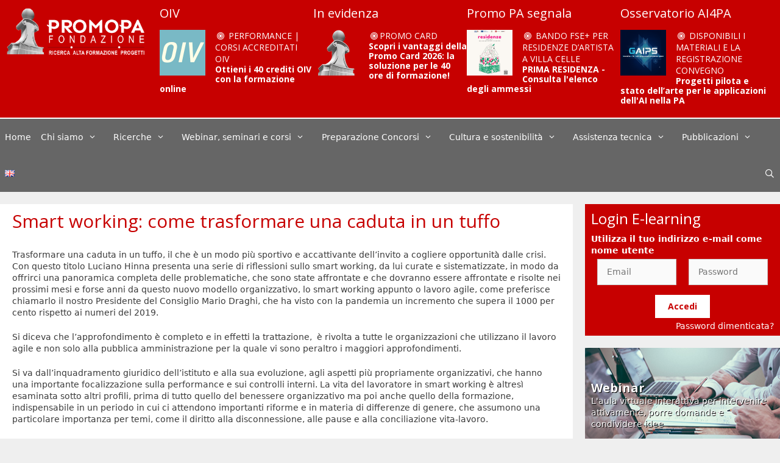

--- FILE ---
content_type: text/html; charset=UTF-8
request_url: https://www.promopa.it/fondazione-promo-pa/recensioni/smart-working-come-trasformare-una-caduta-in-un-tuffo/
body_size: 23781
content:
<!DOCTYPE html>
<html lang="it-IT">
<head>
	<meta charset="UTF-8">
	<title>Smart working: come trasformare una caduta in un tuffo &#8211; Promo P.A.</title>
<meta name='robots' content='max-image-preview:large' />
<meta name="viewport" content="width=device-width, initial-scale=1"><link href='https://fonts.gstatic.com' crossorigin rel='preconnect' />
<link href='https://fonts.googleapis.com' crossorigin rel='preconnect' />
<link rel="alternate" type="application/rss+xml" title="Promo P.A. &raquo; Feed" href="https://www.promopa.it/feed/" />
<link rel="alternate" type="application/rss+xml" title="Promo P.A. &raquo; Feed dei commenti" href="https://www.promopa.it/comments/feed/" />
<link rel="alternate" type="text/calendar" title="Promo P.A. &raquo; iCal Feed" href="https://www.promopa.it/eventi/?ical=1" />
<link rel='stylesheet' id='generate-fonts-css' href='//fonts.googleapis.com/css?family=Open+Sans:100,300,regular,700' media='all' />
<link rel='stylesheet' id='bespoke-bootstrap-css' href='https://www.promopa.it/wp-content/themes/promopa/css/bespoke.css?ver=c927d22730ab56bf5b3c544de96b0e0d' media='all' />
<link rel='stylesheet' id='tribe-common-skeleton-style-css' href='https://www.promopa.it/wp-content/plugins/the-events-calendar/common/src/resources/css/common-skeleton.min.css?ver=4.13.2' media='all' />
<link rel='stylesheet' id='tribe-tooltip-css' href='https://www.promopa.it/wp-content/plugins/the-events-calendar/common/src/resources/css/tooltip.min.css?ver=4.13.2' media='all' />
<style id='wp-block-library-inline-css'>
/**
 * Colors
 */
/**
 * Breakpoints & Media Queries
 */
/**
 * SCSS Variables.
 *
 * Please use variables from this sheet to ensure consistency across the UI.
 * Don't add to this sheet unless you're pretty sure the value will be reused in many places.
 * For example, don't add rules to this sheet that affect block visuals. It's purely for UI.
 */
/**
 * Colors
 */
/**
 * Fonts & basic variables.
 */
/**
 * Grid System.
 * https://make.wordpress.org/design/2019/10/31/proposal-a-consistent-spacing-system-for-wordpress/
 */
/**
 * Dimensions.
 */
/**
 * Shadows.
 */
/**
 * Editor widths.
 */
/**
 * Block & Editor UI.
 */
/**
 * Block paddings.
 */
/**
 * React Native specific.
 * These variables do not appear to be used anywhere else.
 */
/**
*  Converts a hex value into the rgb equivalent.
*
* @param {string} hex - the hexadecimal value to convert
* @return {string} comma separated rgb values
*/
/**
 * Breakpoint mixins
 */
/**
 * Long content fade mixin
 *
 * Creates a fading overlay to signify that the content is longer
 * than the space allows.
 */
/**
 * Focus styles.
 */
/**
 * Applies editor left position to the selector passed as argument
 */
/**
 * Styles that are reused verbatim in a few places
 */
/**
 * Allows users to opt-out of animations via OS-level preferences.
 */
/**
 * Reset default styles for JavaScript UI based pages.
 * This is a WP-admin agnostic reset
 */
/**
 * Reset the WP Admin page styles for Gutenberg-like pages.
 */
:root {
  --wp-admin-theme-color: #007cba;
  --wp-admin-theme-color--rgb: 0, 124, 186;
  --wp-admin-theme-color-darker-10: #006ba1;
  --wp-admin-theme-color-darker-10--rgb: 0, 107, 161;
  --wp-admin-theme-color-darker-20: #005a87;
  --wp-admin-theme-color-darker-20--rgb: 0, 90, 135;
  --wp-admin-border-width-focus: 2px;
}
@media (-webkit-min-device-pixel-ratio: 2), (min-resolution: 192dpi) {
  :root {
    --wp-admin-border-width-focus: 1.5px;
  }
}

/**
 * Element styles.
 */
.wp-element-button {
  cursor: pointer;
}

:root {
  /*
   * Our classes uses the same values we set for gradient value attributes,
   * and we can not use spacing because of WP multi site kses rule.
   */
  /* stylelint-disable function-comma-space-after */
  /* stylelint-enable function-comma-space-after */
  --wp--preset--font-size--normal: 16px;
  --wp--preset--font-size--huge: 42px;
}
:root .has-very-light-gray-background-color {
  background-color: #eee;
}
:root .has-very-dark-gray-background-color {
  background-color: #313131;
}
:root .has-very-light-gray-color {
  color: #eee;
}
:root .has-very-dark-gray-color {
  color: #313131;
}
:root .has-vivid-green-cyan-to-vivid-cyan-blue-gradient-background {
  background: linear-gradient(135deg, #00d084 0%, #0693e3 100%);
}
:root .has-purple-crush-gradient-background {
  background: linear-gradient(135deg, #34e2e4 0%, #4721fb 50%, #ab1dfe 100%);
}
:root .has-hazy-dawn-gradient-background {
  background: linear-gradient(135deg, #faaca8 0%, #dad0ec 100%);
}
:root .has-subdued-olive-gradient-background {
  background: linear-gradient(135deg, #fafae1 0%, #67a671 100%);
}
:root .has-atomic-cream-gradient-background {
  background: linear-gradient(135deg, #fdd79a 0%, #004a59 100%);
}
:root .has-nightshade-gradient-background {
  background: linear-gradient(135deg, #330968 0%, #31cdcf 100%);
}
:root .has-midnight-gradient-background {
  background: linear-gradient(135deg, #020381 0%, #2874fc 100%);
}

.has-regular-font-size {
  font-size: 1em;
}

.has-larger-font-size {
  font-size: 2.625em;
}

.has-normal-font-size {
  font-size: var(--wp--preset--font-size--normal);
}

.has-huge-font-size {
  font-size: var(--wp--preset--font-size--huge);
}

.has-text-align-center {
  text-align: center;
}

.has-text-align-left {
  /*rtl:ignore*/
  text-align: left;
}

.has-text-align-right {
  /*rtl:ignore*/
  text-align: right;
}

#end-resizable-editor-section {
  display: none;
}

.aligncenter {
  clear: both;
}

.items-justified-left {
  justify-content: flex-start;
}

.items-justified-center {
  justify-content: center;
}

.items-justified-right {
  justify-content: flex-end;
}

.items-justified-space-between {
  justify-content: space-between;
}

.screen-reader-text {
  border: 0;
  clip: rect(1px, 1px, 1px, 1px);
  -webkit-clip-path: inset(50%);
  clip-path: inset(50%);
  height: 1px;
  margin: -1px;
  overflow: hidden;
  padding: 0;
  position: absolute;
  width: 1px;
  word-wrap: normal !important;
}

.screen-reader-text:focus {
  background-color: #ddd;
  clip: auto !important;
  -webkit-clip-path: none;
          clip-path: none;
  color: #444;
  display: block;
  font-size: 1em;
  height: auto;
  left: 5px;
  line-height: normal;
  padding: 15px 23px 14px;
  text-decoration: none;
  top: 5px;
  width: auto;
  z-index: 100000;
}

/**
 * The following provide a simple means of applying a default border style when
 * a user first makes a selection in the border block support panel.
 * This prevents issues such as where the user could set a border width
 * and see no border due there being no border style set.
 *
 * This is intended to be removed once intelligent defaults can be set while
 * making border selections via the block support.
 *
 * See: https://github.com/WordPress/gutenberg/pull/33743
 */
html :where(.has-border-color) {
  border-style: solid;
}

html :where([style*="border-top-color"]) {
  border-top-style: solid;
}

html :where([style*="border-right-color"]) {
  border-right-style: solid;
}

html :where([style*="border-bottom-color"]) {
  border-bottom-style: solid;
}

html :where([style*="border-left-color"]) {
  border-left-style: solid;
}

html :where([style*="border-width"]) {
  border-style: solid;
}

html :where([style*="border-top-width"]) {
  border-top-style: solid;
}

html :where([style*="border-right-width"]) {
  border-right-style: solid;
}

html :where([style*="border-bottom-width"]) {
  border-bottom-style: solid;
}

html :where([style*="border-left-width"]) {
  border-left-style: solid;
}

/**
 * Provide baseline responsiveness for images.
 */
html :where(img[class*="wp-image-"]) {
  height: auto;
  max-width: 100%;
}

/**
 * Reset user agent styles for figure element margins.
 */
figure {
  margin: 0 0 1em 0;
}
</style>
<link rel='stylesheet' id='classic-theme-styles-css' href='https://www.promopa.it/wp-includes/css/classic-themes.css?ver=1' media='all' />
<link rel='stylesheet' id='sbc_bootstrap_css-css' href='https://www.promopa.it/wp-content/plugins/slider-bootstrap-carousel/includes/assets/bootstrap.min.css?ver=4.0.0' media='all' />
<link rel='stylesheet' id='generate-style-grid-css' href='https://www.promopa.it/wp-content/themes/generatepress/assets/css/unsemantic-grid.css?ver=3.5.1' media='all' />
<link rel='stylesheet' id='generate-style-css' href='https://www.promopa.it/wp-content/themes/generatepress/assets/css/style.css?ver=3.5.1' media='all' />
<style id='generate-style-inline-css'>
body{background-color:#efefef;color:#3a3a3a;}a{color:#1e73be;}a:hover, a:focus, a:active{color:#000000;}body .grid-container{max-width:1600px;}.wp-block-group__inner-container{max-width:1600px;margin-left:auto;margin-right:auto;}.generate-back-to-top{font-size:20px;border-radius:3px;position:fixed;bottom:30px;right:30px;line-height:40px;width:40px;text-align:center;z-index:10;transition:opacity 300ms ease-in-out;opacity:0.1;transform:translateY(1000px);}.generate-back-to-top__show{opacity:1;transform:translateY(0);}.navigation-search{position:absolute;left:-99999px;pointer-events:none;visibility:hidden;z-index:20;width:100%;top:0;transition:opacity 100ms ease-in-out;opacity:0;}.navigation-search.nav-search-active{left:0;right:0;pointer-events:auto;visibility:visible;opacity:1;}.navigation-search input[type="search"]{outline:0;border:0;vertical-align:bottom;line-height:1;opacity:0.9;width:100%;z-index:20;border-radius:0;-webkit-appearance:none;height:60px;}.navigation-search input::-ms-clear{display:none;width:0;height:0;}.navigation-search input::-ms-reveal{display:none;width:0;height:0;}.navigation-search input::-webkit-search-decoration, .navigation-search input::-webkit-search-cancel-button, .navigation-search input::-webkit-search-results-button, .navigation-search input::-webkit-search-results-decoration{display:none;}.main-navigation li.search-item{z-index:21;}li.search-item.active{transition:opacity 100ms ease-in-out;}.nav-left-sidebar .main-navigation li.search-item.active,.nav-right-sidebar .main-navigation li.search-item.active{width:auto;display:inline-block;float:right;}.gen-sidebar-nav .navigation-search{top:auto;bottom:0;}:root{--contrast:#222222;--contrast-2:#575760;--contrast-3:#b2b2be;--base:#f0f0f0;--base-2:#f7f8f9;--base-3:#ffffff;--accent:#1e73be;}:root .has-contrast-color{color:var(--contrast);}:root .has-contrast-background-color{background-color:var(--contrast);}:root .has-contrast-2-color{color:var(--contrast-2);}:root .has-contrast-2-background-color{background-color:var(--contrast-2);}:root .has-contrast-3-color{color:var(--contrast-3);}:root .has-contrast-3-background-color{background-color:var(--contrast-3);}:root .has-base-color{color:var(--base);}:root .has-base-background-color{background-color:var(--base);}:root .has-base-2-color{color:var(--base-2);}:root .has-base-2-background-color{background-color:var(--base-2);}:root .has-base-3-color{color:var(--base-3);}:root .has-base-3-background-color{background-color:var(--base-3);}:root .has-accent-color{color:var(--accent);}:root .has-accent-background-color{background-color:var(--accent);}body, button, input, select, textarea{font-size:14px;}body{line-height:1.5;}.entry-content > [class*="wp-block-"]:not(:last-child):not(.wp-block-heading){margin-bottom:1.5em;}.main-title{font-size:45px;}.main-navigation .main-nav ul ul li a{font-size:14px;}.sidebar .widget, .footer-widgets .widget{font-size:17px;}h1{font-family:"Open Sans", serif;font-weight:700;text-transform:uppercase;font-size:40px;}h2{font-weight:300;font-size:30px;}h3{font-size:20px;}h4{font-size:inherit;}h5{font-size:inherit;}@media (max-width:768px){.main-title{font-size:30px;}h1{font-size:30px;}h2{font-size:25px;}}.top-bar{background-color:#636363;color:#ffffff;}.top-bar a{color:#ffffff;}.top-bar a:hover{color:#303030;}.site-header{background-color:#ffffff;color:#3a3a3a;}.site-header a{color:#3a3a3a;}.main-title a,.main-title a:hover{color:#222222;}.site-description{color:#757575;}.main-navigation,.main-navigation ul ul{background-color:#222222;}.main-navigation .main-nav ul li a, .main-navigation .menu-toggle, .main-navigation .menu-bar-items{color:#ffffff;}.main-navigation .main-nav ul li:not([class*="current-menu-"]):hover > a, .main-navigation .main-nav ul li:not([class*="current-menu-"]):focus > a, .main-navigation .main-nav ul li.sfHover:not([class*="current-menu-"]) > a, .main-navigation .menu-bar-item:hover > a, .main-navigation .menu-bar-item.sfHover > a{color:#ffffff;background-color:#3f3f3f;}button.menu-toggle:hover,button.menu-toggle:focus,.main-navigation .mobile-bar-items a,.main-navigation .mobile-bar-items a:hover,.main-navigation .mobile-bar-items a:focus{color:#ffffff;}.main-navigation .main-nav ul li[class*="current-menu-"] > a{color:#ffffff;background-color:#3f3f3f;}.navigation-search input[type="search"],.navigation-search input[type="search"]:active, .navigation-search input[type="search"]:focus, .main-navigation .main-nav ul li.search-item.active > a, .main-navigation .menu-bar-items .search-item.active > a{color:#ffffff;background-color:#3f3f3f;}.main-navigation ul ul{background-color:#3f3f3f;}.main-navigation .main-nav ul ul li a{color:#ffffff;}.main-navigation .main-nav ul ul li:not([class*="current-menu-"]):hover > a,.main-navigation .main-nav ul ul li:not([class*="current-menu-"]):focus > a, .main-navigation .main-nav ul ul li.sfHover:not([class*="current-menu-"]) > a{color:#ffffff;background-color:#4f4f4f;}.main-navigation .main-nav ul ul li[class*="current-menu-"] > a{color:#ffffff;background-color:#4f4f4f;}.separate-containers .inside-article, .separate-containers .comments-area, .separate-containers .page-header, .one-container .container, .separate-containers .paging-navigation, .inside-page-header{background-color:#ffffff;}.entry-meta{color:#595959;}.entry-meta a{color:#595959;}.entry-meta a:hover{color:#1e73be;}.sidebar .widget{background-color:#ffffff;}.sidebar .widget .widget-title{color:#000000;}.footer-widgets{background-color:#ffffff;}.footer-widgets .widget-title{color:#000000;}.site-info{color:#ffffff;background-color:#222222;}.site-info a{color:#ffffff;}.site-info a:hover{color:#606060;}.footer-bar .widget_nav_menu .current-menu-item a{color:#606060;}input[type="text"],input[type="email"],input[type="url"],input[type="password"],input[type="search"],input[type="tel"],input[type="number"],textarea,select{color:#666666;background-color:#fafafa;border-color:#cccccc;}input[type="text"]:focus,input[type="email"]:focus,input[type="url"]:focus,input[type="password"]:focus,input[type="search"]:focus,input[type="tel"]:focus,input[type="number"]:focus,textarea:focus,select:focus{color:#666666;background-color:#ffffff;border-color:#bfbfbf;}button,html input[type="button"],input[type="reset"],input[type="submit"],a.button,a.wp-block-button__link:not(.has-background){color:#ffffff;background-color:#666666;}button:hover,html input[type="button"]:hover,input[type="reset"]:hover,input[type="submit"]:hover,a.button:hover,button:focus,html input[type="button"]:focus,input[type="reset"]:focus,input[type="submit"]:focus,a.button:focus,a.wp-block-button__link:not(.has-background):active,a.wp-block-button__link:not(.has-background):focus,a.wp-block-button__link:not(.has-background):hover{color:#ffffff;background-color:#3f3f3f;}a.generate-back-to-top{background-color:rgba( 0,0,0,0.4 );color:#ffffff;}a.generate-back-to-top:hover,a.generate-back-to-top:focus{background-color:rgba( 0,0,0,0.6 );color:#ffffff;}:root{--gp-search-modal-bg-color:var(--base-3);--gp-search-modal-text-color:var(--contrast);--gp-search-modal-overlay-bg-color:rgba(0,0,0,0.2);}@media (max-width:768px){.main-navigation .menu-bar-item:hover > a, .main-navigation .menu-bar-item.sfHover > a{background:none;color:#ffffff;}}.inside-top-bar{padding:10px;}.inside-header{padding:40px;}.site-main .wp-block-group__inner-container{padding:40px;}.entry-content .alignwide, body:not(.no-sidebar) .entry-content .alignfull{margin-left:-40px;width:calc(100% + 80px);max-width:calc(100% + 80px);}.rtl .menu-item-has-children .dropdown-menu-toggle{padding-left:20px;}.rtl .main-navigation .main-nav ul li.menu-item-has-children > a{padding-right:20px;}.site-info{padding:20px;}@media (max-width:768px){.separate-containers .inside-article, .separate-containers .comments-area, .separate-containers .page-header, .separate-containers .paging-navigation, .one-container .site-content, .inside-page-header{padding:30px;}.site-main .wp-block-group__inner-container{padding:30px;}.site-info{padding-right:10px;padding-left:10px;}.entry-content .alignwide, body:not(.no-sidebar) .entry-content .alignfull{margin-left:-30px;width:calc(100% + 60px);max-width:calc(100% + 60px);}}.one-container .sidebar .widget{padding:0px;}@media (max-width:768px){.main-navigation .menu-toggle,.main-navigation .mobile-bar-items,.sidebar-nav-mobile:not(#sticky-placeholder){display:block;}.main-navigation ul,.gen-sidebar-nav{display:none;}[class*="nav-float-"] .site-header .inside-header > *{float:none;clear:both;}}
.dynamic-author-image-rounded{border-radius:100%;}.dynamic-featured-image, .dynamic-author-image{vertical-align:middle;}.one-container.blog .dynamic-content-template:not(:last-child), .one-container.archive .dynamic-content-template:not(:last-child){padding-bottom:0px;}.dynamic-entry-excerpt > p:last-child{margin-bottom:0px;}
</style>
<link rel='stylesheet' id='generate-mobile-style-css' href='https://www.promopa.it/wp-content/themes/generatepress/assets/css/mobile.css?ver=3.5.1' media='all' />
<link rel='stylesheet' id='generate-font-icons-css' href='https://www.promopa.it/wp-content/themes/generatepress/assets/css/components/font-icons.css?ver=3.5.1' media='all' />
<link rel='stylesheet' id='font-awesome-css' href='https://www.promopa.it/wp-content/themes/generatepress/assets/css/components/font-awesome.css?ver=4.7' media='all' />
<link rel='stylesheet' id='generate-child-css' href='https://www.promopa.it/wp-content/themes/promopa/style.css?ver=1740130781' media='all' />
<link rel='stylesheet' id='pvb-cf7-calculator-css' href='https://www.promopa.it/wp-content/plugins/pvb-cf7-calculator-pro/css/pvb-cf7-calculator.css?ver=c927d22730ab56bf5b3c544de96b0e0d' media='all' />
<link rel='stylesheet' id='cf7cf-style-css' href='https://www.promopa.it/wp-content/plugins/cf7-conditional-fields/style.css?ver=1.9.14' media='all' />
<script src='https://www.promopa.it/wp-includes/js/jquery/jquery.js?ver=3.6.1' id='jquery-core-js'></script>
<script src='https://www.promopa.it/wp-includes/js/jquery/jquery-migrate.js?ver=3.3.2' id='jquery-migrate-js'></script>
<script src='https://www.promopa.it/wp-content/themes/promopa/js/tabs.js?ver=c927d22730ab56bf5b3c544de96b0e0d' id='custom-js-js'></script>
<script src='https://www.promopa.it/wp-content/themes/promopa/js/bootstrap.bundle.js?ver=c927d22730ab56bf5b3c544de96b0e0d' id='custom-bootstrap-js-js'></script>
<script id='cookieman-inline-js-after'>
			window.CookieMan_DataLayer = {};
			CookieMan_DataLayer.clientConfig = {
				Caller_Identifier: "WORDPRESS_PLUGIN_V1",
				Client_ConsentDefaults: [],
				Client_LogToConsole: false,
			};
	
			CookieMan_DataLayer.clientConfig.Client_ConsentDefaults.push({
				ad_storage: "denied",
				ad_user_data: "denied",
				ad_personalization: "denied",
				analytics_storage: "denied",
				functionality_storage: "denied",
				personalization_storage: "denied",
				security_storage: "denied",
				wait_for_update: 2000
			});
	
			let jsScript = document.createElement("script");
			jsScript.type = "text/javascript";
			jsScript.src = "https://tokens.cookieman.net/LUtrtwFTfYQWfvSo480/cookieman_LUtrtwFTfYQWfvSo480.js?v=" + Math.round(new Date().getTime() / 1000);
			document.head.appendChild(jsScript);
		
</script>
<link rel="https://api.w.org/" href="https://www.promopa.it/wp-json/" /><link rel="alternate" type="application/json" href="https://www.promopa.it/wp-json/wp/v2/posts/25692" /><link rel="EditURI" type="application/rsd+xml" title="RSD" href="https://www.promopa.it/xmlrpc.php?rsd" />
<link rel="wlwmanifest" type="application/wlwmanifest+xml" href="https://www.promopa.it/wp-includes/wlwmanifest.xml" />

<link rel="canonical" href="https://www.promopa.it/fondazione-promo-pa/recensioni/smart-working-come-trasformare-una-caduta-in-un-tuffo/" />
<link rel="alternate" type="application/json+oembed" href="https://www.promopa.it/wp-json/oembed/1.0/embed?url=https%3A%2F%2Fwww.promopa.it%2Ffondazione-promo-pa%2Frecensioni%2Fsmart-working-come-trasformare-una-caduta-in-un-tuffo%2F" />
<link rel="alternate" type="text/xml+oembed" href="https://www.promopa.it/wp-json/oembed/1.0/embed?url=https%3A%2F%2Fwww.promopa.it%2Ffondazione-promo-pa%2Frecensioni%2Fsmart-working-come-trasformare-una-caduta-in-un-tuffo%2F&#038;format=xml" />
	<script>	
		var paypal_location = "";
		var paypal_url="";			
		function returnURL(url, itemamount, itemname, itemqty)
		{				
			var amount = 0;
			paypal_url = url;
			if(itemamount != "" && itemamount != undefined){
				var type = jQuery('#'+itemamount).attr('type');						
				if(type == 'text' || type == 'number' || type == 'range' || type=='hidden'){				
		        	amount = jQuery('#'+itemamount).val();
		        } else {		            	   	
		       		amount = jQuery('#'+itemamount+' :checked').val();		
		        }	
		    }
		    else
		    {
		    	amount = 0;
		    }	
		    console.error(amount);	   
		    if(amount.indexOf('-') != -1){
		    	amount = amount.split('-');
		    	amount = amount[1].trim();
		    }
		    
	        /*------------------------------------------------------*/
	        var quantity = 0;	
	        if(itemqty != "" && itemqty != undefined){
				var type = jQuery('#'+itemqty).attr('type');
				if(type == 'text' || type == 'number' || type == 'range' || type=='hidden'){
		        	quantity = jQuery('#'+itemqty).val();		
		        } else {	       	   	
		       		quantity = jQuery('#'+itemqty+' :checked').val();
		        } 	  
		    } else {
				quantity = '1';
		    }   			
			/*------------------------------------------------------*/
			var item = '';
			if(itemname != "" && itemname != undefined )
			{
				var type = jQuery('#'+itemname).attr('type');			
				if(type == 'text' || type == 'number' || type == 'range' || type=='hidden'){				
		        	item = jQuery('#'+itemname).val();		
		        } else {	  
		       		item = jQuery('#'+itemname+' :checked').val();		
		        }
		    } else {
		    	item = "";
		    }

	    	if(amount != "" && amount != undefined) {					
				paypal_location = url + '&amount=' + amount + '&item_name=' + item + '&quantity=' + quantity;													
			} 						
		 }	
		jQuery(document).ready(function(){
			jQuery(document).on('mailsent.wpcf7', function () {	
				if(paypal_url != "" && paypal_location == "")
			    {			    	
			    	jQuery('.wpcf7-response-output').append('You are not redirected to PayPal as you have not configured PayPal Submit Button properly. <br>');
			    }
			    else if(paypal_location != "")
			    {
			    	window.location = paypal_location;
			    }
			});
		});			
	</script>
<meta name="tec-api-version" content="v1"><meta name="tec-api-origin" content="https://www.promopa.it"><link rel="https://theeventscalendar.com/" href="https://www.promopa.it/wp-json/tribe/events/v1/" /><link rel="apple-touch-icon-precomposed" sizes="57x57" href="/apple-touch-icon-57x57.png" />
<link rel="apple-touch-icon-precomposed" sizes="114x114" href="/apple-touch-icon-114x114.png" />
<link rel="apple-touch-icon-precomposed" sizes="72x72" href="/apple-touch-icon-72x72.png" />
<link rel="apple-touch-icon-precomposed" sizes="144x144" href="/apple-touch-icon-144x144.png" />
<link rel="apple-touch-icon-precomposed" sizes="120x120" href="/apple-touch-icon-120x120.png" />
<link rel="apple-touch-icon-precomposed" sizes="152x152" href="/apple-touch-icon-152x152.png" />
<link rel="icon" type="image/png" href="/favicon-32x32.png" sizes="32x32" />
<link rel="icon" type="image/png" href="/favicon-16x16.png" sizes="16x16" />
<meta name="application-name" content="Promo P.A. Fondazione"/>
<meta name="msapplication-TileColor" content="#FFFFFF" />
<meta name="msapplication-TileImage" content="/mstile-144x144.png" />
<!-- Google Tag Manager -->
<script>(function(w,d,s,l,i){w[l]=w[l]||[];w[l].push({'gtm.start':
new Date().getTime(),event:'gtm.js'});var f=d.getElementsByTagName(s)[0],
j=d.createElement(s),dl=l!='dataLayer'?'&l='+l:'';j.async=true;j.src=
'https://www.googletagmanager.com/gtm.js?id='+i+dl;f.parentNode.insertBefore(j,f);
})(window,document,'script','dataLayer','GTM-N3QQD4R');</script>
<!-- End Google Tag Manager -->
<!-- Google Analytics -->
<script>
(function(i,s,o,g,r,a,m){i['GoogleAnalyticsObject']=r;i[r]=i[r]||function(){
(i[r].q=i[r].q||[]).push(arguments)},i[r].l=1*new Date();a=s.createElement(o),
m=s.getElementsByTagName(o)[0];a.async=1;a.src=g;m.parentNode.insertBefore(a,m)
})(window,document,'script','//www.google-analytics.com/analytics.js','ga');

ga('create', 'UA-8913814-1', 'auto');
ga('set', 'anonymizeIp', true);
ga('send', 'pageview');

</script>
<!-- End Google Analytics -->

		<style id="wp-custom-css">
			        .social-container {
            display: flex;
            align-items: center;
        }
        .social-heading {
            font-size: 1.5em;
            color: #C70000;
            margin-right: 10px;
        }
        .social-icons {
            display: flex;
            gap: 10px;
						margin-top: -30px;
        }
        .social-icons a {
            color: #C70000;
            font-size: 2em;
            transition: color 0.3s;
					align-items: center;
            justify-content: center;
        }
        .social-icons a svg {
            width: 1em;
            height: 1em;
            fill: currentColor;
        }
        .social-icons a:hover {
            color: #FF5733; /* A lighter shade for hover effect */
        }

.sidebar .widget .widget-title {
    color: #fff;
}

.main-navigation, .main-navigation ul ul {
    background-color: #666666;
}

.main-navigation .main-nav ul li[class*="current-menu-"] > a:hover, .main-navigation .main-nav ul li[class*="current-menu-"].sfHover > a {
    color: #ffffff;
    background-color: #c70000;
}
.main-navigation .main-nav ul li[class*="current-menu-"] > a {
    color: #ffffff;
    background-color: #c70000;
}
.main-navigation .main-nav ul li:hover > a, .main-navigation .main-nav ul li:focus > a, .main-navigation .main-nav ul li.sfHover > a {
    color: #ffffff;
    background-color: #c70000;
}

button, html input[type="button"], input[type="reset"], input[type="submit"], a.button, a.wp-block-button__link:not(.has-background) {
    color: #ffffff;
    background-color: #c70000;
}

.banner-dicolab {
    background-color: #99328B; 
    padding: 5px 0;
    text-align: center;
}
.banner-dicolab-content {
    display: flex;
    justify-content: center;
    align-items: center;
    gap: 20px;
}
.banner-dicolab-content img {
    max-height: 70px;
    width: auto;
}
.signup-button {
    background-color: #FFCE02;
    color: #99328B;
		font-weight: bold;
    padding: 10px 20px;
    text-decoration: none;
    border-radius: 5px;
}
.signupn-button:hover {
    background-color: #fff; 
}

#imagetext_widget-23 .banner-container img { width: 250px;}

#imagetext_widget-23 .banner-container {
	background-color: #ddd;
}

@media screen and (max-width: 768px) {
    .banner-dicolab-content {
        flex-direction: column;
        gap: 10px;
    }
    
    .banner-dicolab-content img {
        max-height: 50px; /* Reduce logo size for smaller screens */
    }

    .signup-button {
        padding: 8px 16px;
        font-size: 14px;
    }
}
		</style>
		</head>

<body class="post-template-default single single-post postid-25692 single-format-standard wp-custom-logo wp-embed-responsive tribe-no-js right-sidebar nav-below-header separate-containers fluid-header active-footer-widgets-3 nav-search-enabled nav-aligned-left header-aligned-left dropdown-hover" itemtype="https://schema.org/Blog" itemscope>
	
	<svg
		xmlns="http://www.w3.org/2000/svg"
		viewBox="0 0 0 0"
		width="0"
		height="0"
		focusable="false"
		role="none"
		style="visibility: hidden; position: absolute; left: -9999px; overflow: hidden;"
	>
		<defs>
			<filter id="wp-duotone-dark-grayscale">
				<feColorMatrix
					color-interpolation-filters="sRGB"
					type="matrix"
					values="
						.299 .587 .114 0 0
						.299 .587 .114 0 0
						.299 .587 .114 0 0
						.299 .587 .114 0 0
					"
				/>
				<feComponentTransfer color-interpolation-filters="sRGB" >
					<feFuncR type="table" tableValues="0 0.49803921568627" />
					<feFuncG type="table" tableValues="0 0.49803921568627" />
					<feFuncB type="table" tableValues="0 0.49803921568627" />
					<feFuncA type="table" tableValues="1 1" />
				</feComponentTransfer>
				<feComposite in2="SourceGraphic" operator="in" />
			</filter>
		</defs>
	</svg>

	
	<svg
		xmlns="http://www.w3.org/2000/svg"
		viewBox="0 0 0 0"
		width="0"
		height="0"
		focusable="false"
		role="none"
		style="visibility: hidden; position: absolute; left: -9999px; overflow: hidden;"
	>
		<defs>
			<filter id="wp-duotone-grayscale">
				<feColorMatrix
					color-interpolation-filters="sRGB"
					type="matrix"
					values="
						.299 .587 .114 0 0
						.299 .587 .114 0 0
						.299 .587 .114 0 0
						.299 .587 .114 0 0
					"
				/>
				<feComponentTransfer color-interpolation-filters="sRGB" >
					<feFuncR type="table" tableValues="0 1" />
					<feFuncG type="table" tableValues="0 1" />
					<feFuncB type="table" tableValues="0 1" />
					<feFuncA type="table" tableValues="1 1" />
				</feComponentTransfer>
				<feComposite in2="SourceGraphic" operator="in" />
			</filter>
		</defs>
	</svg>

	
	<svg
		xmlns="http://www.w3.org/2000/svg"
		viewBox="0 0 0 0"
		width="0"
		height="0"
		focusable="false"
		role="none"
		style="visibility: hidden; position: absolute; left: -9999px; overflow: hidden;"
	>
		<defs>
			<filter id="wp-duotone-purple-yellow">
				<feColorMatrix
					color-interpolation-filters="sRGB"
					type="matrix"
					values="
						.299 .587 .114 0 0
						.299 .587 .114 0 0
						.299 .587 .114 0 0
						.299 .587 .114 0 0
					"
				/>
				<feComponentTransfer color-interpolation-filters="sRGB" >
					<feFuncR type="table" tableValues="0.54901960784314 0.98823529411765" />
					<feFuncG type="table" tableValues="0 1" />
					<feFuncB type="table" tableValues="0.71764705882353 0.25490196078431" />
					<feFuncA type="table" tableValues="1 1" />
				</feComponentTransfer>
				<feComposite in2="SourceGraphic" operator="in" />
			</filter>
		</defs>
	</svg>

	
	<svg
		xmlns="http://www.w3.org/2000/svg"
		viewBox="0 0 0 0"
		width="0"
		height="0"
		focusable="false"
		role="none"
		style="visibility: hidden; position: absolute; left: -9999px; overflow: hidden;"
	>
		<defs>
			<filter id="wp-duotone-blue-red">
				<feColorMatrix
					color-interpolation-filters="sRGB"
					type="matrix"
					values="
						.299 .587 .114 0 0
						.299 .587 .114 0 0
						.299 .587 .114 0 0
						.299 .587 .114 0 0
					"
				/>
				<feComponentTransfer color-interpolation-filters="sRGB" >
					<feFuncR type="table" tableValues="0 1" />
					<feFuncG type="table" tableValues="0 0.27843137254902" />
					<feFuncB type="table" tableValues="0.5921568627451 0.27843137254902" />
					<feFuncA type="table" tableValues="1 1" />
				</feComponentTransfer>
				<feComposite in2="SourceGraphic" operator="in" />
			</filter>
		</defs>
	</svg>

	
	<svg
		xmlns="http://www.w3.org/2000/svg"
		viewBox="0 0 0 0"
		width="0"
		height="0"
		focusable="false"
		role="none"
		style="visibility: hidden; position: absolute; left: -9999px; overflow: hidden;"
	>
		<defs>
			<filter id="wp-duotone-midnight">
				<feColorMatrix
					color-interpolation-filters="sRGB"
					type="matrix"
					values="
						.299 .587 .114 0 0
						.299 .587 .114 0 0
						.299 .587 .114 0 0
						.299 .587 .114 0 0
					"
				/>
				<feComponentTransfer color-interpolation-filters="sRGB" >
					<feFuncR type="table" tableValues="0 0" />
					<feFuncG type="table" tableValues="0 0.64705882352941" />
					<feFuncB type="table" tableValues="0 1" />
					<feFuncA type="table" tableValues="1 1" />
				</feComponentTransfer>
				<feComposite in2="SourceGraphic" operator="in" />
			</filter>
		</defs>
	</svg>

	
	<svg
		xmlns="http://www.w3.org/2000/svg"
		viewBox="0 0 0 0"
		width="0"
		height="0"
		focusable="false"
		role="none"
		style="visibility: hidden; position: absolute; left: -9999px; overflow: hidden;"
	>
		<defs>
			<filter id="wp-duotone-magenta-yellow">
				<feColorMatrix
					color-interpolation-filters="sRGB"
					type="matrix"
					values="
						.299 .587 .114 0 0
						.299 .587 .114 0 0
						.299 .587 .114 0 0
						.299 .587 .114 0 0
					"
				/>
				<feComponentTransfer color-interpolation-filters="sRGB" >
					<feFuncR type="table" tableValues="0.78039215686275 1" />
					<feFuncG type="table" tableValues="0 0.94901960784314" />
					<feFuncB type="table" tableValues="0.35294117647059 0.47058823529412" />
					<feFuncA type="table" tableValues="1 1" />
				</feComponentTransfer>
				<feComposite in2="SourceGraphic" operator="in" />
			</filter>
		</defs>
	</svg>

	
	<svg
		xmlns="http://www.w3.org/2000/svg"
		viewBox="0 0 0 0"
		width="0"
		height="0"
		focusable="false"
		role="none"
		style="visibility: hidden; position: absolute; left: -9999px; overflow: hidden;"
	>
		<defs>
			<filter id="wp-duotone-purple-green">
				<feColorMatrix
					color-interpolation-filters="sRGB"
					type="matrix"
					values="
						.299 .587 .114 0 0
						.299 .587 .114 0 0
						.299 .587 .114 0 0
						.299 .587 .114 0 0
					"
				/>
				<feComponentTransfer color-interpolation-filters="sRGB" >
					<feFuncR type="table" tableValues="0.65098039215686 0.40392156862745" />
					<feFuncG type="table" tableValues="0 1" />
					<feFuncB type="table" tableValues="0.44705882352941 0.4" />
					<feFuncA type="table" tableValues="1 1" />
				</feComponentTransfer>
				<feComposite in2="SourceGraphic" operator="in" />
			</filter>
		</defs>
	</svg>

	
	<svg
		xmlns="http://www.w3.org/2000/svg"
		viewBox="0 0 0 0"
		width="0"
		height="0"
		focusable="false"
		role="none"
		style="visibility: hidden; position: absolute; left: -9999px; overflow: hidden;"
	>
		<defs>
			<filter id="wp-duotone-blue-orange">
				<feColorMatrix
					color-interpolation-filters="sRGB"
					type="matrix"
					values="
						.299 .587 .114 0 0
						.299 .587 .114 0 0
						.299 .587 .114 0 0
						.299 .587 .114 0 0
					"
				/>
				<feComponentTransfer color-interpolation-filters="sRGB" >
					<feFuncR type="table" tableValues="0.098039215686275 1" />
					<feFuncG type="table" tableValues="0 0.66274509803922" />
					<feFuncB type="table" tableValues="0.84705882352941 0.41960784313725" />
					<feFuncA type="table" tableValues="1 1" />
				</feComponentTransfer>
				<feComposite in2="SourceGraphic" operator="in" />
			</filter>
		</defs>
	</svg>

	<a class="screen-reader-text skip-link" href="#content" title="Vai al contenuto">Vai al contenuto</a><!-- Google Tag Manager (noscript) -->
<noscript><iframe src="https://www.googletagmanager.com/ns.html?id=GTM-N3QQD4R"
height="0" width="0" style="display:none;visibility:hidden"></iframe></noscript>
<!-- End Google Tag Manager (noscript) -->
		<header class="site-header" id="masthead" aria-label="Sito"  itemtype="https://schema.org/WPHeader" itemscope>
			<div class="inside-header">
							<div class="header-widget">
				<aside id="custom_html-31" class="widget_text widget inner-padding widget_custom_html"><h2 class="widget-title">OIV</h2><div class="textwidget custom-html-widget"><div class="alignleft-mobile">
						<a href="https://www.promopa.it/formazione/promopa-formazione/valutazione-performance-pubblica-amministrazione-corsi-crediti-oiv/"><img src="https://www.promopa.it/wp-content/uploads/2021/06/icona_OIV.jpg" class="attachment-post-thumbnail size-post-thumbnail wp-post-image" width="75" alt=""></a>					</div>
<div class="date-place"><i class="fa fa-fw fa-bullseye" aria-hidden="true"></i> 
					Performance | Corsi accreditati OIV</div>
								<!-- Event Title -->
				<h4>
					<a href="https://www.promopa.it/formazione/promopa-formazione/valutazione-performance-pubblica-amministrazione-corsi-crediti-oiv/" rel="bookmark">Ottieni i 40 crediti OIV <br>con la formazione online </a>
				</h4></div></aside><aside id="custom_html-45" class="widget_text widget inner-padding widget_custom_html"><h2 class="widget-title">In evidenza</h2><div class="textwidget custom-html-widget"><div class="alignleft-mobile"><a href= https://www.promopa.it/fondazione-promo-pa/promo-card-abbonamento-promo-pa-fondazione/><img src="https://www.promopa.it/wp-content/uploads/2025/01/stemma-150x150-1.png" width="75" alt="75"></a></div>
<div class="date-place"><i class="fa fa-fw fa-bullseye" aria-hidden="true"></i>Promo Card</div>
								<!-- Event Title -->
				<h4>
					<a href="https://www.promopa.it/fondazione-promo-pa/promo-card-abbonamento-promo-pa-fondazione/" rel="bookmark"> Scopri i vantaggi della Promo Card 2026: la soluzione per le 40 ore di formazione!  </a>
				</h4></div></aside><aside id="custom_html-51" class="widget_text widget inner-padding widget_custom_html"><h2 class="widget-title">Promo PA segnala</h2><div class="textwidget custom-html-widget"><div class="alignleft-mobile">
						<a href="https://www.promopa.it/formazione/bando-fse-per-le-residenze-dartista-coabitazioni-arte-paesaggio-e-comunita/"><img src="https://www.promopa.it/wp-content/uploads/2025/12/immagine-evidenza-bando-residenze.png" class="attachment-post-thumbnail size-post-thumbnail wp-post-image" width="75" alt=""></a>					</div>
<div class="date-place"><i class="fa fa-fw fa-bullseye" aria-hidden="true"></i> 
					Bando FSE+ per residenze d’artista a Villa Celle</div>
								<!-- Event Title -->
				<h4>
					<a href="https://www.promopa.it/formazione/bando-fse-per-le-residenze-dartista-coabitazioni-arte-paesaggio-e-comunita//">PRIMA RESIDENZA - Consulta l'elenco degli ammessi</a>
				</h4></div></aside><aside id="custom_html-49" class="widget_text widget inner-padding widget_custom_html"><h2 class="widget-title">Osservatorio AI4PA</h2><div class="textwidget custom-html-widget"><div class="alignleft-mobile">
						<a href="https://www.osservatorioai4pa.it/eventi/convegno-ai-pa-gaips-appalti-2025/"><img src="https://www.promopa.it/wp-content/uploads/2025/11/icona_gaips.jpg" class="attachment-post-thumbnail size-post-thumbnail wp-post-image" width="75" alt=""></a>					</div>
<div class="date-place"><i class="fa fa-fw fa-bullseye" aria-hidden="true"></i> 

					<a href="https://www.osservatorioai4pa.it/eventi/convegno-ai-pa-gaips-appalti-2025/" rel="bookmark">DISPONIBILI I MATERIALI E LA REGISTRAZIONE CONVEGNO </a></div> 
								<!-- Event Title -->
				<h4> Progetti pilota e stato dell’arte per le applicazioni dell'AI nella PA
					<a href="https://www.osservatorioai4pa.it/eventi/convegno-ai-pa-gaips-appalti-2025/" rel="bookmark"></a>
				</h4></div></aside>			</div>
			<div class="site-logo">
					<a href="https://www.promopa.it/" rel="home">
						<img  class="header-image is-logo-image" alt="Promo P.A." src="https://www.promopa.it/wp-content/uploads/2023/03/PROMOPA_web_bianco-bianco-new-1.webp" />
					</a>
				</div>			</div>
		</header>
				<nav class="main-navigation sub-menu-right" id="site-navigation" aria-label="Principale"  itemtype="https://schema.org/SiteNavigationElement" itemscope>
			<div class="inside-navigation">
				<form method="get" class="search-form navigation-search" action="https://www.promopa.it/">
					<input type="search" class="search-field" value="" name="s" title="Cerca" />
				</form>		<div class="mobile-bar-items">
						<span class="search-item">
				<a aria-label="Apri la barra di ricerca" href="#">
									</a>
			</span>
		</div>
						<button class="menu-toggle" aria-controls="primary-menu" aria-expanded="false">
					<span class="mobile-menu">Menu</span>				</button>
				<div id="primary-menu" class="main-nav"><ul id="menu-mainmenu" class=" menu sf-menu"><li id="menu-item-3971" class="menu-item menu-item-type-post_type menu-item-object-page menu-item-home menu-item-3971"><a href="https://www.promopa.it/">Home</a></li>
<li id="menu-item-1531" class="menu-item menu-item-type-post_type menu-item-object-post menu-item-has-children menu-item-1531"><a href="https://www.promopa.it/presentazione-fondazione/">Chi siamo<span role="presentation" class="dropdown-menu-toggle"></span></a>
<ul class="sub-menu">
	<li id="menu-item-93973" class="menu-item menu-item-type-post_type menu-item-object-page menu-item-93973"><a href="https://www.promopa.it/presentazione-fondazione/chi-siamo-promo-pa-fondazione/">Il team</a></li>
	<li id="menu-item-1533" class="menu-item menu-item-type-post_type menu-item-object-post menu-item-1533"><a href="https://www.promopa.it/presentazione-fondazione/dove-siamo-promo-pa-fondazione/">Dove siamo</a></li>
	<li id="menu-item-1593" class="menu-item menu-item-type-post_type menu-item-object-post menu-item-1593"><a href="https://www.promopa.it/presentazione-fondazione/mission-knowledge-based-community/">La mission</a></li>
	<li id="menu-item-1731" class="menu-item menu-item-type-post_type menu-item-object-post menu-item-1731"><a href="https://www.promopa.it/presentazione-fondazione/il-network/">Il network</a></li>
	<li id="menu-item-1535" class="menu-item menu-item-type-post_type menu-item-object-post menu-item-1535"><a href="https://www.promopa.it/fondazione-promo-pa/promo-card-abbonamento-promo-pa-fondazione/">Promo Card: abbonati a PROMO PA!</a></li>
	<li id="menu-item-92143" class="menu-item menu-item-type-post_type menu-item-object-post menu-item-92143"><a href="https://www.promopa.it/fondazione-promo-pa/academy-del-personale-pubblico/">Academy del personale pubblico</a></li>
	<li id="menu-item-1547" class="menu-item menu-item-type-post_type menu-item-object-post menu-item-1547"><a href="https://www.promopa.it/fondazione-promo-pa/accreditamento-e-certificazione-1/">Accreditamento e certificazione</a></li>
	<li id="menu-item-1585" class="menu-item menu-item-type-post_type menu-item-object-post menu-item-1585"><a href="https://www.promopa.it/fondazione-promo-pa/job-placemement/">Lavora con noi &#8211; Avvisi</a></li>
</ul>
</li>
<li id="menu-item-1537" class="menu-item menu-item-type-post_type menu-item-object-post menu-item-has-children menu-item-1537"><a href="https://www.promopa.it/ricerche/ricerca/">Ricerche<span role="presentation" class="dropdown-menu-toggle"></span></a>
<ul class="sub-menu">
	<li id="menu-item-1722" class="menu-item menu-item-type-post_type menu-item-object-post menu-item-1722"><a href="https://www.promopa.it/ricerche/pubblica-amministrazione-imprese-e-semplificazione/">Amministrazione e management</a></li>
	<li id="menu-item-1730" class="menu-item menu-item-type-post_type menu-item-object-post menu-item-1730"><a href="https://www.promopa.it/ricerche/sviluppo-locale-marketing-territoriale-beni-cultuarli-e-turismo/">Cultura e sostenibilità</a></li>
	<li id="menu-item-1751" class="menu-item menu-item-type-post_type menu-item-object-post menu-item-1751"><a href="https://www.promopa.it/ricerche/contratti-pubblici-appalti-e-public-procurement/">Digitalizzazione e procurement</a></li>
	<li id="menu-item-1724" class="menu-item menu-item-type-post_type menu-item-object-post menu-item-1724"><a href="https://www.promopa.it/ricerche/pubblica-amministrazione-imprese-e-semplificazione-2/">PNRR</a></li>
</ul>
</li>
<li id="menu-item-1549" class="menu-item menu-item-type-post_type menu-item-object-post menu-item-has-children menu-item-1549"><a href="https://www.promopa.it/formazione/promopa-formazione/alta-formazione/">Webinar, seminari e corsi<span role="presentation" class="dropdown-menu-toggle"></span></a>
<ul class="sub-menu">
	<li id="menu-item-1621" class="menu-item menu-item-type-post_type menu-item-object-post menu-item-1621"><a href="https://www.promopa.it/formazione/promopa-formazione/webinar-aggiornamento-pubblica-amministrazione-mepa/">Webinar interattivi per la Pubblica Amministrazione</a></li>
	<li id="menu-item-123406" class="menu-item menu-item-type-post_type menu-item-object-post menu-item-has-children menu-item-123406"><a href="https://www.promopa.it/formazione/promopa-formazione/webinar-aggiornamento-pubblica-amministrazione-mepa/">Mini Master<span role="presentation" class="dropdown-menu-toggle"></span></a>
	<ul class="sub-menu">
		<li id="menu-item-148390" class="menu-item menu-item-type-post_type menu-item-object-corsi menu-item-148390"><a href="https://www.promopa.it/corsi/mini-master-intelligenza-artificiale-pubblica-amministrazione-tecnologia-eu-ai-act-prompt-engineering/">Mini Master “Intelligenza artificiale e Pubblica Amministrazione” | Febbraio 2026</a></li>
		<li id="menu-item-148263" class="menu-item menu-item-type-post_type menu-item-object-corsi menu-item-148263"><a href="https://www.promopa.it/corsi/mini-master-il-nuovo-codice-dei-contratti-pubblici-dlgs-36-2023-2/">Formazione Base Qualificazione &#8211; “Il Codice dei contratti pubblici (D.Lgs. 36/2023)” | Febbraio 2026</a></li>
		<li id="menu-item-148259" class="menu-item menu-item-type-post_type menu-item-object-corsi menu-item-148259"><a href="https://www.promopa.it/corsi/mini-master-le-problematiche-attuative-del-pnrr-2/">Mini Master “PNRR: rendicontazione e problematiche attuative” | Febbraio 2026</a></li>
		<li id="menu-item-136650" class="menu-item menu-item-type-post_type menu-item-object-corsi menu-item-136650"><a href="https://www.promopa.it/corsi/mini-master-formazione-specialistica-qualificazione-stazione-appaltanti-codice-dei-contratti-pubblici-dlgs-36-2023/">Formazione Specialistica – &#8220;Il Codice dei contratti pubblici (D.Lgs. 36/2023)&#8221; | Febbraio-Marzo 2026</a></li>
		<li id="menu-item-148371" class="menu-item menu-item-type-post_type menu-item-object-corsi menu-item-148371"><a href="https://www.promopa.it/corsi/chatbot-intelligenza-artificiale-pubblica-amministrazione/">Corso &#8220;Dai chatbot agli agenti AI per la Pubblica Amministrazione&#8221; | Marzo-Aprile 2026</a></li>
		<li id="menu-item-140536" class="menu-item menu-item-type-post_type menu-item-object-corsi menu-item-140536"><a href="https://www.promopa.it/corsi/corso-project-management-certificazione-isipm-base/">Project Management Certificazione ISIPM-Base® | Novembre-Dicembre 2025</a></li>
	</ul>
</li>
	<li id="menu-item-1572" class="menu-item menu-item-type-post_type menu-item-object-post menu-item-has-children menu-item-1572"><a href="https://www.promopa.it/formazione/promopa-formazione/formazione-house-pubblica-amministrazione/">Formazione in house<span role="presentation" class="dropdown-menu-toggle"></span></a>
	<ul class="sub-menu">
		<li id="menu-item-36190" class="menu-item menu-item-type-post_type menu-item-object-post menu-item-36190"><a href="https://www.promopa.it/formazione/promopa-formazione/formazione-obbligatoria-piano-triennale-anticorruzione-trasparenza/">Anticorruzione e trasparenza</a></li>
		<li id="menu-item-1583" class="menu-item menu-item-type-post_type menu-item-object-post menu-item-1583"><a href="https://www.promopa.it/formazione/promopa-formazione/contratti-appalti-public-procurement-formazione-house/">Appalti e contratti pubblici</a></li>
		<li id="menu-item-123033" class="menu-item menu-item-type-post_type menu-item-object-post menu-item-123033"><a href="https://www.promopa.it/formazione/promopa-formazione/intelligenza-artificiale-ai-pa-formazione-house/">Intelligenza Artificiale</a></li>
		<li id="menu-item-122857" class="menu-item menu-item-type-post_type menu-item-object-post menu-item-122857"><a href="https://www.promopa.it/formazione/promopa-formazione/sviluppo-delle-soft-skills/">Sviluppo delle Soft Skills</a></li>
		<li id="menu-item-124010" class="menu-item menu-item-type-post_type menu-item-object-post menu-item-124010"><a href="https://www.promopa.it/senza-categoria/pari-opportunita-e-parita-di-genere/">Pari opportunità e parità di genere</a></li>
		<li id="menu-item-14351" class="menu-item menu-item-type-post_type menu-item-object-post menu-item-14351"><a href="https://www.promopa.it/formazione/promopa-formazione/project-management-formazione-obbligatoria-pubblica-amministrazione-certificazione/">Project Management per la PA</a></li>
		<li id="menu-item-36744" class="menu-item menu-item-type-post_type menu-item-object-post menu-item-36744"><a href="https://www.promopa.it/formazione/promopa-formazione/organizzazione-lavoro-pa-smart-working-presenza-ufficio-piao/">Organizzazione del lavoro nella PA</a></li>
		<li id="menu-item-36191" class="menu-item menu-item-type-post_type menu-item-object-post menu-item-36191"><a href="https://www.promopa.it/formazione/promopa-formazione/formazione-house-pubblica-amministrazione/">Altri corsi</a></li>
	</ul>
</li>
	<li id="menu-item-1619" class="menu-item menu-item-type-post_type menu-item-object-post menu-item-1619"><a href="https://www.promopa.it/formazione/promopa-formazione/corsi-online-pubblica-amministrazione-mepa/">Corsi online per la PA | FAD asincrona</a></li>
	<li id="menu-item-1581" class="menu-item menu-item-type-post_type menu-item-object-post menu-item-1581"><a href="https://www.promopa.it/formazione/promopa-formazione/valutazione-performance-pubblica-amministrazione-corsi-crediti-oiv/">Formazione obbligatoria OIV | Corsi accreditati</a></li>
	<li id="menu-item-1603" class="menu-item menu-item-type-post_type menu-item-object-post menu-item-1603"><a href="https://www.promopa.it/formazione/promopa-formazione/area-sanita-formazione-assistenza-aziende-sanitarie-asl-ssn-management-sanitario/">Area Sanità: formazione per ASL e aziende ospedaliere</a></li>
	<li id="menu-item-23371" class="menu-item menu-item-type-post_type menu-item-object-post menu-item-23371"><a href="https://www.promopa.it/formazione/promopa-formazione/area-universita-formazione-personale-tecnico-amministrativo/">Area Università: formazione per personale tecnico e amministrativo</a></li>
	<li id="menu-item-3325" class="menu-item menu-item-type-taxonomy menu-item-object-tipo-corso menu-item-3325"><a href="https://www.promopa.it/tipo-corso/seminari-pubblica-amministrazione/">Seminari di formazione per la Pubblica Amministrazione</a></li>
	<li id="menu-item-1755" class="menu-item menu-item-type-post_type menu-item-object-post menu-item-1755"><a href="https://www.promopa.it/formazione/promopa-formazione/formazione-ai-privati/">Formazione professionale</a></li>
</ul>
</li>
<li id="menu-item-1562" class="menu-item menu-item-type-post_type menu-item-object-post menu-item-has-children menu-item-1562"><a href="https://www.promopa.it/formazione/promopa-formazione/preparazione-concorsi-pubblici/">Preparazione Concorsi<span role="presentation" class="dropdown-menu-toggle"></span></a>
<ul class="sub-menu">
	<li id="menu-item-33837" class="menu-item menu-item-type-post_type menu-item-object-post menu-item-has-children menu-item-33837"><a href="https://www.promopa.it/formazione/promopa-formazione/preparazione-concorsi-pubblici/">Corsi di preparazione Concorsi per Dirigenti<span role="presentation" class="dropdown-menu-toggle"></span></a>
	<ul class="sub-menu">
		<li id="menu-item-137666" class="menu-item menu-item-type-post_type menu-item-object-corsi menu-item-137666"><a href="https://www.promopa.it/corsi/corso-preparazione-concorso-sna-144-allievi-120-dirigenti-11-corso-concorso/">Concorso SNA per 120 Dirigenti (11° corso-concorso)</a></li>
		<li id="menu-item-1776" class="menu-item menu-item-type-post_type menu-item-object-post menu-item-1776"><a href="https://www.promopa.it/corsi/corso-preparazione-corso-concorso-segretari-comunali-provinciali-coa/">Concorso per Segretari Comunali (COA 2024)</a></li>
	</ul>
</li>
	<li id="menu-item-33839" class="menu-item menu-item-type-post_type menu-item-object-post menu-item-has-children menu-item-33839"><a href="https://www.promopa.it/formazione/promopa-formazione/preparazione-concorsi-pubblici/">Corsi di preparazione Concorsi per Funzionari<span role="presentation" class="dropdown-menu-toggle"></span></a>
	<ul class="sub-menu">
		<li id="menu-item-116051" class="menu-item menu-item-type-post_type menu-item-object-corsi menu-item-116051"><a href="https://www.promopa.it/corsi/corso-di-preparazione-ai-concorsi-per-funzionari-degli-enti-locali/">Concorsi per Funzionari degli Enti Locali</a></li>
		<li id="menu-item-64614" class="menu-item menu-item-type-post_type menu-item-object-corsi menu-item-64614"><a href="https://www.promopa.it/corsi/corso-preparazione-concorsi-funzionari-universita/">Concorsi per Funzionari delle Università</a></li>
		<li id="menu-item-92857" class="menu-item menu-item-type-post_type menu-item-object-corsi menu-item-92857"><a href="https://www.promopa.it/corsi/corso-base-preparazione-concorsi-pubblici-quiz-attitudinali-situazionali-diritto/">Corso base per la preparazione ai Concorsi pubblici</a></li>
		<li id="menu-item-24540" class="menu-item menu-item-type-post_type menu-item-object-corsi menu-item-24540"><a href="https://www.promopa.it/corsi/corso-preparazione-concorsi-centri-per-impiego-cpi/">Concorsi per i Centri per l’Impiego</a></li>
	</ul>
</li>
</ul>
</li>
<li id="menu-item-1756" class="menu-item menu-item-type-post_type menu-item-object-post menu-item-has-children menu-item-1756"><a href="https://www.promopa.it/beni-culturali-e-turismo/beni-culturali/">Cultura e sostenibilità<span role="presentation" class="dropdown-menu-toggle"></span></a>
<ul class="sub-menu">
	<li id="menu-item-1629" class="menu-item menu-item-type-post_type menu-item-object-post menu-item-1629"><a href="https://www.promopa.it/beni-culturali-e-turismo/beni-culturali-e-turismo-2/">Progetti</a></li>
	<li id="menu-item-1633" class="menu-item menu-item-type-post_type menu-item-object-post menu-item-1633"><a href="https://www.promopa.it/ricerche/sviluppo-locale-marketing-territoriale-beni-cultuarli-e-turismo/">Ricerche</a></li>
	<li id="menu-item-48784" class="menu-item menu-item-type-post_type menu-item-object-post menu-item-48784"><a href="https://www.promopa.it/approfondimenti/pnrr-cultura/">Il PNRR per la Cultura</a></li>
	<li id="menu-item-99355" class="menu-item menu-item-type-post_type menu-item-object-post menu-item-99355"><a href="https://www.promopa.it/senza-categoria/promo-pa-per-capitale-italiana-della-cultura/">Promo PA per Capitale Italiana della Cultura</a></li>
	<li id="menu-item-1772" class="menu-item menu-item-type-post_type menu-item-object-post menu-item-1772"><a href="https://www.promopa.it/progetti/piani-strategici/">Piani strategici della cultura</a></li>
	<li id="menu-item-4815" class="menu-item menu-item-type-post_type menu-item-object-post menu-item-4815"><a href="https://www.promopa.it/formazione/promopa-formazione/formazione-ai-privati/">Formazione professionale</a></li>
</ul>
</li>
<li id="menu-item-1551" class="menu-item menu-item-type-post_type menu-item-object-post menu-item-has-children menu-item-1551"><a href="https://www.promopa.it/progetti/progetti/">Assistenza tecnica<span role="presentation" class="dropdown-menu-toggle"></span></a>
<ul class="sub-menu">
	<li id="menu-item-1739" class="menu-item menu-item-type-post_type menu-item-object-post menu-item-1739"><a href="https://www.promopa.it/progetti/ambiente-energia-green-economy/">Ambiente e energia</a></li>
	<li id="menu-item-1737" class="menu-item menu-item-type-post_type menu-item-object-post menu-item-1737"><a href="https://www.promopa.it/progetti/pubblica-amministrazione-imprese/">Amministrazione e Management</a></li>
	<li id="menu-item-1744" class="menu-item menu-item-type-post_type menu-item-object-post menu-item-1744"><a href="https://www.promopa.it/beni-culturali-e-turismo/beni-culturali-e-turismo-2/">Cultura e sostenibilità</a></li>
	<li id="menu-item-1735" class="menu-item menu-item-type-post_type menu-item-object-post menu-item-1735"><a href="https://www.promopa.it/progetti/governance-pubblica-valutazione-controlli-interni/">Digitalizzazione e procurement</a></li>
	<li id="menu-item-1745" class="menu-item menu-item-type-post_type menu-item-object-post menu-item-1745"><a href="https://www.promopa.it/progetti/marketing-territoriale-e-sviluppo-locale/">Turismo, marketing e comunicazione</a></li>
	<li id="menu-item-16124" class="menu-item menu-item-type-post_type menu-item-object-post menu-item-16124"><a href="https://www.promopa.it/fondazione-promo-pa/formazione-consulenza-progettazione-europa/">Antenna Europa: fondi europei, progettazione e gestione progetti della programmazione europea 2021-2027</a></li>
</ul>
</li>
<li id="menu-item-1589" class="menu-item menu-item-type-post_type menu-item-object-post menu-item-has-children menu-item-1589"><a href="https://www.promopa.it/pubblicazioni/libri/">Pubblicazioni<span role="presentation" class="dropdown-menu-toggle"></span></a>
<ul class="sub-menu">
	<li id="menu-item-22002" class="menu-item menu-item-type-post_type menu-item-object-post menu-item-22002"><a href="https://www.promopa.it/pubblicazioni/iss-rivista-elettronica/">ISS – Rivista elettronica</a></li>
</ul>
</li>
<li id="menu-item-4202" class="menu-item menu-item-type-custom menu-item-object-custom menu-item-4202"><a target="_blank" rel="noopener" href="https://en.promopa.it"><img src="https://www.promopa.it/wp-content/uploads/2019/01/en-icon.png" /></a></li>
<li class="search-item menu-item-align-right"><a aria-label="Apri la barra di ricerca" href="#"></a></li></ul></div>			</div>
		</nav>
		
	<div class="site grid-container container hfeed grid-parent" id="page">
				<div class="site-content" id="content">
			
	<div class="content-area grid-parent mobile-grid-100 grid-75 tablet-grid-75" id="primary">
		<main class="site-main" id="main">
			
<article id="post-25692" class="post-25692 post type-post status-publish format-standard hentry category-recensioni tag-hinna tag-libri tag-recebnsioni tag-smart-working" itemtype="https://schema.org/CreativeWork" itemscope>
	<div class="inside-article">
					<header class="entry-header">
				<h1 class="entry-title" itemprop="headline">Smart working: come trasformare una caduta in un tuffo</h1>		<div class="entry-meta">
					</div>
					</header>
			
		<div class="entry-content" itemprop="text">
			<p>Trasformare una caduta in un tuffo, il che è un modo più sportivo e accattivante dell’invito a cogliere opportunità dalle crisi. Con questo titolo Luciano Hinna presenta una serie di riflessioni sullo smart working, da lui curate e sistematizzate, in modo da offrirci una panoramica completa delle problematiche, che sono state affrontate e che dovranno essere affrontate e risolte nei prossimi mesi e forse anni da questo nuovo modello organizzativo, lo smart working appunto o lavoro agile, come preferisce chiamarlo il nostro Presidente del Consiglio Mario Draghi, che ha visto con la pandemia un incremento che supera il 1000 per cento rispetto ai numeri del 2019.</p>
<p>Si diceva che l’approfondimento è completo e in effetti la trattazione,  è rivolta a tutte le organizzazioni che utilizzano il lavoro agile e non solo alla pubblica amministrazione per la quale vi sono peraltro i maggiori approfondimenti.</p>
<p>Si va dall’inquadramento giuridico dell’istituto e alla sua evoluzione, agli aspetti più propriamente organizzativi, che hanno una importante focalizzazione sulla performance e sui controlli interni. La vita del lavoratore in smart working è altresì esaminata sotto altri profili, prima di tutto quello del benessere organizzativo ma poi anche quello della formazione, indispensabile in un periodo in cui ci attendono importanti riforme e in materia di differenze di genere, che assumono una particolare importanza per temi, come il diritto alla disconnessione, alle pause e alla conciliazione vita-lavoro.</p>
<p>Siamo quindi di fronte a un vero e proprio manuale, che ha il pregio di fondarsi sulle esperienze realizzate dai tanti Autori, che hanno preso in carico i vari capitoli in cui si articola il testo, supportati dagli istituti di ricerca coinvolti nella rete attivata dall’Universitas Mercatorum.</p>
<p>Il risultato è un lavoro che supera il tradizionale approccio delle riflessioni sul tema, che partono da una visione prevalentemente giuslavoristica, con apporti multidisciplinari, che Luciano Hinna ha saputo coordinare e ottimizzare.</p>
<p>Non è possibile qui citare  i tanti collaboratori,  parimente meritevoli ma non si può prescindere dal richiamare  nelle  conclusioni le proposte che  Luciano Hinna  avanza nel suo approccio innovativo e <em>disruptive</em>, sottolineando che “”siamo tutti dei “perfetti difettosi” (copyright Cocciante) e pertanto siamo tutti convinti che lo smart working di oggi, improvvisato e non strutturato, migliorerà: sarà certamente differente da quello che avremo tra qualche anno perché i cambiamenti che saranno intervenuti nel frattempo avranno fatto la differenza “” .</p>
<p>Ci si trova dunque, secondo l’Autore, di fronte a un grande percorso di change management, al quale tutti possono collaborare. Ecco dunque l’invito a utilizzare i post-it nella nuova versione digitale, inserendoli in una “ruota” dove sono definiti i vari aspetti, che sono da affrontare in questo percorso, in modo da poterli riempire di idee e proposte, come note da mettere in una partitura, alimentata da tutti i membri dell’organizzazione, che collaboreranno così in squadra a dare corpo a una composizione in continua evoluzione.</p>
<p>Gaetano Scognamiglio</p>
		</div>

		<ul id="gp-social-share"><li class="gp-social-facebook"><a href="https://www.facebook.com/sharer/sharer.php?u=https%3A%2F%2Fwww.promopa.it%2Ffondazione-promo-pa%2Frecensioni%2Fsmart-working-come-trasformare-una-caduta-in-un-tuffo%2F" onclick="return false" class="fb-share" title="Share this post!"><svg xmlns="http://www.w3.org/2000/svg" width="24" height="24" viewBox="0 0 24 24"><path d="M12 0c-6.627 0-12 5.373-12 12s5.373 12 12 12 12-5.373 12-12-5.373-12-12-12zm3 8h-1.35c-.538 0-.65.221-.65.778v1.222h2l-.209 2h-1.791v7h-3v-7h-2v-2h2v-2.308c0-1.769.931-2.692 3.029-2.692h1.971v3z"/></svg></a></li><li class="gp-social-twitter"><a href="https://twitter.com/share?url=https%3A%2F%2Fwww.promopa.it%2Ffondazione-promo-pa%2Frecensioni%2Fsmart-working-come-trasformare-una-caduta-in-un-tuffo%2F&text=Trasformare una caduta in un tuffo, il che è un modo più sportivo e accattivante dell’invito a cogliere opportunità dalle crisi. Con questo titolo Luciano Hinna presenta una serie di riflessioni sullo smart working, da lui curate e sistematizzate, in modo da offrirci una panoramica completa delle problematiche, che sono state affrontate e che dovranno ... Leggi tutto" class="tw-share" title="Tweet this post!"><svg xmlns="http://www.w3.org/2000/svg" width="24" height="24" viewBox="0 0 24 24"><path d="M12 0c-6.627 0-12 5.373-12 12s5.373 12 12 12 12-5.373 12-12-5.373-12-12-12zm6.066 9.645c.183 4.04-2.83 8.544-8.164 8.544-1.622 0-3.131-.476-4.402-1.291 1.524.18 3.045-.244 4.252-1.189-1.256-.023-2.317-.854-2.684-1.995.451.086.895.061 1.298-.049-1.381-.278-2.335-1.522-2.304-2.853.388.215.83.344 1.301.359-1.279-.855-1.641-2.544-.889-3.835 1.416 1.738 3.533 2.881 5.92 3.001-.419-1.796.944-3.527 2.799-3.527.825 0 1.572.349 2.096.907.654-.128 1.27-.368 1.824-.697-.215.671-.67 1.233-1.263 1.589.581-.07 1.135-.224 1.649-.453-.384.578-.87 1.084-1.433 1.489z"/></svg></a></li><li class="gp-social-linkedin"><a href="http://www.linkedin.com/shareArticle?url=https%3A%2F%2Fwww.promopa.it%2Ffondazione-promo-pa%2Frecensioni%2Fsmart-working-come-trasformare-una-caduta-in-un-tuffo%2F&title=Smart working: come trasformare una caduta in un tuffo" class="li-share" title="Share this post!"><svg xmlns="http://www.w3.org/2000/svg" width="24" height="24" viewBox="0 0 24 24"><path d="M12 0c-6.627 0-12 5.373-12 12s5.373 12 12 12 12-5.373 12-12-5.373-12-12-12zm-2 16h-2v-6h2v6zm-1-6.891c-.607 0-1.1-.496-1.1-1.109 0-.612.492-1.109 1.1-1.109s1.1.497 1.1 1.109c0 .613-.493 1.109-1.1 1.109zm8 6.891h-1.998v-2.861c0-1.881-2.002-1.722-2.002 0v2.861h-2v-6h2v1.093c.872-1.616 4-1.736 4 1.548v3.359z"/></svg></a></li><li class="gp-social-whatsapp"><a href="whatsapp://send?text=https%3A%2F%2Fwww.promopa.it%2Ffondazione-promo-pa%2Frecensioni%2Fsmart-working-come-trasformare-una-caduta-in-un-tuffo%2F" class="wa-share" data-action="share/whatsapp/share" title="Share this post!"><svg xmlns="http://www.w3.org/2000/svg" width="24" height="24" viewBox="0 0 24 24"><path d="M12.031 6.172c-3.181 0-5.767 2.586-5.768 5.766-.001 1.298.38 2.27 1.019 3.287l-.582 2.128 2.182-.573c.978.58 1.911.928 3.145.929 3.178 0 5.767-2.587 5.768-5.766.001-3.187-2.575-5.77-5.764-5.771zm3.392 8.244c-.144.405-.837.774-1.17.824-.299.045-.677.063-1.092-.069-.252-.08-.575-.187-.988-.365-1.739-.751-2.874-2.502-2.961-2.617-.087-.116-.708-.94-.708-1.793s.448-1.273.607-1.446c.159-.173.346-.217.462-.217l.332.006c.106.005.249-.04.39.298.144.347.491 1.2.534 1.287.043.087.072.188.014.304-.058.116-.087.188-.173.289l-.26.304c-.087.086-.177.18-.076.354.101.174.449.741.964 1.201.662.591 1.221.774 1.394.86s.274.072.376-.043c.101-.116.433-.506.549-.68.116-.173.231-.145.39-.087s1.011.477 1.184.564.289.13.332.202c.045.072.045.419-.1.824zm-3.423-14.416c-6.627 0-12 5.373-12 12s5.373 12 12 12 12-5.373 12-12-5.373-12-12-12zm.029 18.88c-1.161 0-2.305-.292-3.318-.844l-3.677.964.984-3.595c-.607-1.052-.927-2.246-.926-3.468.001-3.825 3.113-6.937 6.937-6.937 1.856.001 3.598.723 4.907 2.034 1.31 1.311 2.031 3.054 2.03 4.908-.001 3.825-3.113 6.938-6.937 6.938z"/></svg></a></li><li class="gp-social-email"><a href="mailto:?Subject=Smart working: come trasformare una caduta in un tuffo&Body=Check out this awesome article by Katiuscia Bernardoni on https://www.promopa.it/fondazione-promo-pa/recensioni/smart-working-come-trasformare-una-caduta-in-un-tuffo/" target="_top" class="em-share" title="Email this post!"><svg xmlns="http://www.w3.org/2000/svg" width="24" height="24" viewBox="0 0 24 24"><path d="M12 .02c-6.627 0-12 5.373-12 12s5.373 12 12 12 12-5.373 12-12-5.373-12-12-12zm6.99 6.98l-6.99 5.666-6.991-5.666h13.981zm.01 10h-14v-8.505l7 5.673 7-5.672v8.504z"/></svg></a></li></ul>	</div>
</article>
		</main>
	</div>

	<div class="widget-area sidebar is-right-sidebar grid-25 tablet-grid-25 grid-parent" id="right-sidebar">
	<div class="inside-right-sidebar">
		<aside id="text-13" class="widget inner-padding widget_text">			<div class="textwidget"><h5 class="section-title">Login E-learning</h5>
<div class="mb-1" style="color: #fff; font-weight: bold">Utilizza il tuo indirizzo e-mail come nome utente</div>
<form class="login-form" action="https://fad.promopa.it/login/index.php" method="post"><input name="redirect_to" type="hidden" value="/" /></p>
<div class="grid-50"><label for="user"></label><input id="username" class="" name="username" type="text" placeholder="Email" /></div>
<div class="grid-50"><label></label><input id="passwd" name="password" type="password" placeholder="Password" /></div>
<div class="clear"></div>
<div class="grid-100 mt-3"><button class="button aligncenter" name="wp-submit" type="submit"></p>
<h4 style="color: #fff;">Accedi</h4>
<p></button></div>
<p><a class="alignright mt-1" style="color: #fff;" href="https://fad.promopa.it/login/forgot_password.php">Password dimenticata?</a><br />
</form>
</div>
		</aside><aside id="imagetext_widget-13" class="widget inner-padding widget_imagetext_widget"><div class="banner-container"><img src="https://www.promopa.it/wp-content/uploads/2016/03/immagini_aree_1.jpg" alt="L&#039;aula virtuale interattiva per intervenire attivamente, porre domande e condividere idee" title="L&#039;aula virtuale interattiva per intervenire attivamente, porre domande e condividere idee" width="327" height="154" class="aligncenter size-medium wp-image-16045" /><div class="overlay"><span><a href="https://www.promopa.it/formazione/promopa-formazione/webinar-aggiornamento-pubblica-amministrazione-mepa/"><h2 class="widget-title">Webinar</h2></a>L'aula virtuale interattiva per intervenire attivamente, porre domande e condividere idee</span></div></div></aside><aside id="imagetext_widget-12" class="widget inner-padding widget_imagetext_widget"><div class="banner-container"><img src="https://www.promopa.it/wp-content/uploads/2019/01/area_10_Mepa.jpg" alt="La formazione e-learning asincrona senza vincoli di tempo, orario e ubicazione fisica dei partecipanti" title="La formazione e-learning asincrona senza vincoli di tempo, orario e ubicazione fisica dei partecipanti" width="327" height="154" class="aligncenter size-medium wp-image-3943" /><div class="overlay"><span><a href="https://www.promopa.it/formazione/promopa-formazione/corsi-online-pubblica-amministrazione-mepa/"><h2 class="widget-title">Corsi online</h2></a>La formazione e-learning asincrona senza vincoli di tempo, orario e ubicazione fisica dei partecipanti</span></div></div></aside><aside id="text-8" class="widget inner-padding widget_text"><h2 class="widget-title"><a href=https://www.promopa.it/beni-culturali-e-turismo/bbcc-frontpage/beni-culturali>Cultura</a></h2>			<div class="textwidget"></div>
		</aside><aside id="imagetext_widget-31" class="widget inner-padding widget_imagetext_widget"><div class="banner-container"><img src="https://www.promopa.it/wp-content/uploads/2025/12/cover-sito-promo-270x121-1.png" alt="Fondazione Gori-Celle e Promo PA" title="Fondazione Gori-Celle e Promo PA" width="270" height="121" class="aligncenter size-medium wp-image-147649" /><div class="overlay"><span><a href="https://www.promopa.it/formazione/bando-fse-per-le-residenze-dartista-coabitazioni-arte-paesaggio-e-comunita/"><h2 class="widget-title">Bando Fse+ per le residenze d&#8217;artista</h2></a>Fondazione Gori-Celle e Promo PA</span></div></div></aside><aside id="imagetext_widget-2" class="widget inner-padding widget_imagetext_widget"><div class="banner-container"><img src="https://www.promopa.it/wp-content/uploads/2020/06/banner2_LuBeC2020-1.jpg" alt="14 e 15 ottobre 2026 @Real Collegio" title="14 e 15 ottobre 2026 @Real Collegio" width="270" height="121" class="aligncenter size-medium wp-image-18140" /><div class="overlay"><span><a href="https://www.lubec.it" target="_blank"><h2 class="widget-title">Lu.Be.C &#8211; Lucca Beni Culturali </h2></a>14 e 15 ottobre 2026 @Real Collegio</span></div></div></aside><aside id="imagetext_widget-28" class="widget inner-padding widget_imagetext_widget"><div class="banner-container"><img src="https://www.promopa.it/wp-content/uploads/2025/02/bannerlato2_WelC-1.jpg" alt="" width="540" height="242" class="aligncenter size-medium wp-image-131837" /><div class="overlay"><span><a href="https://www.promopa.it/beni-culturali-e-turismo/per-un-manifesto-condiviso-per-lo-sviluppo-del-welfare-culturale/"><h2 class="widget-title">Manifesto condiviso per il welfare culturale</h2></a></span></div></div></aside><aside id="imagetext_widget-26" class="widget inner-padding widget_imagetext_widget"><div class="banner-container"><img src="https://www.promopa.it/wp-content/uploads/2025/12/cover-eco.png" alt="" width="270" height="121" class="aligncenter size-medium wp-image-147650" /><div class="overlay"><span><a href="https://www.promopa.it/eco"><h2 class="widget-title">ECO &#8211; Ecologicamente Culturali</h2></a></span></div></div></aside><aside id="text-18" class="widget inner-padding widget_text"><h2 class="widget-title">Ambiente e energia</h2>			<div class="textwidget"><h5 class="section-title">Ambiente e energia</h5>
</div>
		</aside><aside id="imagetext_widget-14" class="widget inner-padding widget_imagetext_widget"><div class="banner-container"><img src="https://www.promopa.it/wp-content/uploads/2024/09/bannerlato_enerloc.jpg" alt="XIX Edizione" title="XIX Edizione" width="638" height="300" class="aligncenter size-medium wp-image-123485" /><div class="overlay"><span><a href="https://www.promopa.it/convegni/ener-loc-energia-enti-locali-e-ambiente/"><h2 class="widget-title">Sassari, 28 ottobre 2025</h2></a>XIX Edizione</span></div></div></aside><aside id="custom_html-11" class="widget_text widget inner-padding widget_custom_html"><div class="textwidget custom-html-widget">
    <div id="slider-bootstrap-carousel-ambiente-energia" class="carousel slide carousel-fade w-100" data-interval="false" data-ride="carousel">

                    <ol class="carousel-indicators">
                                        <li data-target="#slider-bootstrap-carousel-ambiente-energia" data-slide-to="0" class="active"></li>
                                            <li data-target="#slider-bootstrap-carousel-ambiente-energia" data-slide-to="1" class=""></li>
                                            <li data-target="#slider-bootstrap-carousel-ambiente-energia" data-slide-to="2" class=""></li>
                                            <li data-target="#slider-bootstrap-carousel-ambiente-energia" data-slide-to="3" class=""></li>
                                </ol>
                
        <div class="carousel-inner">
                                    <div class="carousel-item active">
                                                            <!--a href="https://www.promopa.it/formazione/promopa-formazione/efficientamento-energetico-e-riqualificazione-degli-edifici-pubblici/" target="_self"-->
                                    <img width="327" height="154" src="https://www.promopa.it/wp-content/uploads/2019/11/progetto_webinar_riqualificazione-1.jpg" class="img-fluid d-block w-100 wp-post-image" alt="" decoding="async" loading="lazy" />                                <!--/a-->
                            
                                                            <div class="carousel-caption d-block">
                                	<a href="https://www.promopa.it/formazione/promopa-formazione/efficientamento-energetico-e-riqualificazione-degli-edifici-pubblici/" target="_self" rel="noopener">
                                    <h2 class="widget-title">
                                   	Formazione efficientamento energetico</h2></a>
                                    <div></div>
                                </div>
                            
                        </div><!-- carousel-item -->
                                            <div class="carousel-item">
                                                            <!--a href="https://www.promopa.it/progetti/sportello-energia-della-camera-di-commercio-di-sassari/" target="_self"-->
                                    <img width="327" height="154" src="https://www.promopa.it/wp-content/uploads/2019/01/progetto14_SportelloEnergia-1.jpg" class="img-fluid d-block w-100 wp-post-image" alt="" decoding="async" loading="lazy" />                                <!--/a-->
                            
                                                            <div class="carousel-caption d-block">
                                	<a href="https://www.promopa.it/progetti/sportello-energia-della-camera-di-commercio-di-sassari/" target="_self" rel="noopener">
                                    <h2 class="widget-title">
                                   	Sportello energia</h2></a>
                                    <div><p>Servizio di informazione specialistica e prima consulenza in materia di efficientamento energetico</p>
</div>
                                </div>
                            
                        </div><!-- carousel-item -->
                                            <div class="carousel-item">
                                                            <!--a href="https://www.promopa.it/progetti/letsgogiglio/" target="_self"-->
                                    <img width="270" height="121" src="https://www.promopa.it/wp-content/uploads/2020/06/bannerlato_letsgogiglio.jpg" class="img-fluid d-block w-100 wp-post-image" alt="" decoding="async" loading="lazy" />                                <!--/a-->
                            
                                                            <div class="carousel-caption d-block">
                                	<a href="https://www.promopa.it/progetti/letsgogiglio/" target="_self" rel="noopener">
                                    <h2 class="widget-title">
                                   	LETSGOGIGLIO</h2></a>
                                    <div><p>Less alien species in the Tuscan Archipelago: new actions to protect Giglio island habitats</p>
</div>
                                </div>
                            
                        </div><!-- carousel-item -->
                                            <div class="carousel-item">
                                                            <!--a href="https://www.promopa.it/senza-categoria/best-addressing-joint-agro-and-aqua-biodiversity-pressures-enhancing-sustainable-rural-development/" target="_self"-->
                                    <img width="327" height="154" src="https://www.promopa.it/wp-content/uploads/2022/06/bannerlato_best.jpg" class="img-fluid d-block w-100 wp-post-image" alt="" decoding="async" loading="lazy" />                                <!--/a-->
                            
                                                            <div class="carousel-caption d-block">
                                	<a href="https://www.promopa.it/senza-categoria/best-addressing-joint-agro-and-aqua-biodiversity-pressures-enhancing-sustainable-rural-development/" target="_self" rel="noopener">
                                    <h2 class="widget-title">
                                   	BEST</h2></a>
                                    <div><p>Addressing joint Agro and Aqua-Biodiversity pressures Enhancing SuSTainable Rural Development</p>
</div>
                                </div>
                            
                        </div><!-- carousel-item -->
                            </div><!-- carousel-inner -->

                    <a class="carousel-control-prev" href="#slider-bootstrap-carousel-ambiente-energia" role="button" data-slide="prev">
                <span class="carousel-control-prev-icon" aria-hidden="true"></span>
                <span class="sr-only">Previous</span>
            </a>
            <a class="carousel-control-next" href="#slider-bootstrap-carousel-ambiente-energia" role="button" data-slide="next">
                <span class="carousel-control-next-icon" aria-hidden="true"></span>
                <span class="sr-only">Next</span>
            </a>
        
    </div><!-- #slider-bootstrap-carousel -->
    
</div></aside><aside id="text-17" class="widget inner-padding widget_text"><h2 class="widget-title"><a href=https://www.promopa.it/progetti/marketing-territoriale-e-sviluppo-locale/>Turismo, marketing e comunicazione</a></h2>			<div class="textwidget"></div>
		</aside><aside id="custom_html-12" class="widget_text widget inner-padding widget_custom_html"><div class="textwidget custom-html-widget">
    <div id="slider-bootstrap-carousel-comunicazione-marketing" class="carousel slide carousel-fade w-100" data-interval="false" data-ride="carousel">

                    <ol class="carousel-indicators">
                                        <li data-target="#slider-bootstrap-carousel-comunicazione-marketing" data-slide-to="0" class="active"></li>
                                            <li data-target="#slider-bootstrap-carousel-comunicazione-marketing" data-slide-to="1" class=""></li>
                                            <li data-target="#slider-bootstrap-carousel-comunicazione-marketing" data-slide-to="2" class=""></li>
                                            <li data-target="#slider-bootstrap-carousel-comunicazione-marketing" data-slide-to="3" class=""></li>
                                            <li data-target="#slider-bootstrap-carousel-comunicazione-marketing" data-slide-to="4" class=""></li>
                                            <li data-target="#slider-bootstrap-carousel-comunicazione-marketing" data-slide-to="5" class=""></li>
                                </ol>
                
        <div class="carousel-inner">
                                    <div class="carousel-item active">
                                                            <!--a href="https://www.ita-slo.eu/it/primis" target="_self"-->
                                    <img width="327" height="154" src="https://www.promopa.it/wp-content/uploads/2019/11/progetto14_PRIMIS.jpg" class="img-fluid d-block w-100 wp-post-image" alt="" decoding="async" loading="lazy" />                                <!--/a-->
                            
                                                            <div class="carousel-caption d-block">
                                	<a href="https://www.ita-slo.eu/it/primis" target="_self" rel="noopener">
                                    <h2 class="widget-title">
                                   	PRIMIS Project</h2></a>
                                    <div><p>Viaggio multiculturale tra Italia e Slovenia attraverso il prisma delle minoranze</p>
</div>
                                </div>
                            
                        </div><!-- carousel-item -->
                                            <div class="carousel-item">
                                                            <!--a href="https://www.promopa.it/progetti/destinazione-turistica-emilia-gal-del-ducato/" target="_self"-->
                                    <img width="327" height="154" src="https://www.promopa.it/wp-content/uploads/2022/12/bannerlato_DTE.jpg" class="img-fluid d-block w-100 wp-post-image" alt="" decoding="async" loading="lazy" />                                <!--/a-->
                            
                                                            <div class="carousel-caption d-block">
                                	<a href="https://www.promopa.it/progetti/destinazione-turistica-emilia-gal-del-ducato/" target="_self" rel="noopener">
                                    <h2 class="widget-title">
                                   	Promozione e Marketing unitario coordinato</h2></a>
                                    <div><p>La promozione turistica dell&#8217;Appenino di Emilia</p>
</div>
                                </div>
                            
                        </div><!-- carousel-item -->
                                            <div class="carousel-item">
                                                            <!--a href="https://www.alpine-region.eu/" target="_blank"-->
                                    <img width="327" height="154" src="https://www.promopa.it/wp-content/uploads/2019/01/progetto8_AlpGov.jpg" class="img-fluid d-block w-100 wp-post-image" alt="" decoding="async" loading="lazy" />                                <!--/a-->
                            
                                                            <div class="carousel-caption d-block">
                                	<a href="https://www.alpine-region.eu/" target="_blank" rel="noopener">
                                    <h2 class="widget-title">
                                   	Alp.Gov</h2></a>
                                    <div><p>Supporto alle attività di comunicazione e disseminazione della strategia EUSALP</p>
</div>
                                </div>
                            
                        </div><!-- carousel-item -->
                                            <div class="carousel-item">
                                                            <!--a href="https://www.promopa.it/progetti/vivi-leuropa/" target="_self"-->
                                    <img width="638" height="300" src="https://www.promopa.it/wp-content/uploads/2022/12/bannerlato_viviEU-1.jpg" class="img-fluid d-block w-100 wp-post-image" alt="" decoding="async" loading="lazy" />                                <!--/a-->
                            
                                                            <div class="carousel-caption d-block">
                                	<a href="https://www.promopa.it/progetti/vivi-leuropa/" target="_self" rel="noopener">
                                    <h2 class="widget-title">
                                   	Vivi l&#8217;Europa!</h2></a>
                                    <div><p>La Politica di Coesione in Toscana</p>
</div>
                                </div>
                            
                        </div><!-- carousel-item -->
                                            <div class="carousel-item">
                                                            <!--a href="https://www.promopa.it/comunicazione-istituzionale/medmobility-mobility-across-the-mediterranean-sea-e-un-progetto-finanziato-nellambito-del-iii-avviso-del-programma-interreg-italia-francia-marittimo/" target="_self"-->
                                    <img width="327" height="154" src="https://www.promopa.it/wp-content/uploads/2021/04/bannerlato_medmob.jpg" class="img-fluid d-block w-100 wp-post-image" alt="" decoding="async" loading="lazy" />                                <!--/a-->
                            
                                                            <div class="carousel-caption d-block">
                                	<a href="https://www.promopa.it/comunicazione-istituzionale/medmobility-mobility-across-the-mediterranean-sea-e-un-progetto-finanziato-nellambito-del-iii-avviso-del-programma-interreg-italia-francia-marittimo/" target="_self" rel="noopener">
                                    <h2 class="widget-title">
                                   	MedMobility</h2></a>
                                    <div><p>Mobility Across the Mediterranean Sea</p>
</div>
                                </div>
                            
                        </div><!-- carousel-item -->
                                            <div class="carousel-item">
                                                            <!--a href="https://www.promopa.it/ricerche/provincia-di-livorno-progetto-europeo-hinge/" target="_self"-->
                                    <img width="327" height="154" src="https://www.promopa.it/wp-content/uploads/2022/12/bannerlato_hinge.jpg" class="img-fluid d-block w-100 wp-post-image" alt="" decoding="async" loading="lazy" />                                <!--/a-->
                            
                                                            <div class="carousel-caption d-block">
                                	<a href="https://www.promopa.it/ricerche/provincia-di-livorno-progetto-europeo-hinge/" target="_self" rel="noopener">
                                    <h2 class="widget-title">
                                   	HINGE</h2></a>
                                    <div><p>Higher bike-transit Intermodality from Good Experiences</p>
</div>
                                </div>
                            
                        </div><!-- carousel-item -->
                            </div><!-- carousel-inner -->

                    <a class="carousel-control-prev" href="#slider-bootstrap-carousel-comunicazione-marketing" role="button" data-slide="prev">
                <span class="carousel-control-prev-icon" aria-hidden="true"></span>
                <span class="sr-only">Previous</span>
            </a>
            <a class="carousel-control-next" href="#slider-bootstrap-carousel-comunicazione-marketing" role="button" data-slide="next">
                <span class="carousel-control-next-icon" aria-hidden="true"></span>
                <span class="sr-only">Next</span>
            </a>
        
    </div><!-- #slider-bootstrap-carousel -->
    
</div></aside><aside id="text-10" class="widget inner-padding widget_text"><h2 class="widget-title">Impresa e innovazione</h2>			<div class="textwidget"></div>
		</aside><aside id="custom_html-14" class="widget_text widget inner-padding widget_custom_html"><div class="textwidget custom-html-widget">
    <div id="slider-bootstrap-carousel-impresa" class="carousel slide carousel-fade w-100" data-interval="false" data-ride="carousel">

                    <ol class="carousel-indicators">
                                        <li data-target="#slider-bootstrap-carousel-impresa" data-slide-to="0" class="active"></li>
                                            <li data-target="#slider-bootstrap-carousel-impresa" data-slide-to="1" class=""></li>
                                            <li data-target="#slider-bootstrap-carousel-impresa" data-slide-to="2" class=""></li>
                                            <li data-target="#slider-bootstrap-carousel-impresa" data-slide-to="3" class=""></li>
                                            <li data-target="#slider-bootstrap-carousel-impresa" data-slide-to="4" class=""></li>
                                            <li data-target="#slider-bootstrap-carousel-impresa" data-slide-to="5" class=""></li>
                                </ol>
                
        <div class="carousel-inner">
                                    <div class="carousel-item active">
                                                            <!--a href="https://www.promopa.it/progetti/retic-rete-transfrontaliera-di-incubatori-e-servizi-per-nuove-imprese-tic/" target="_self"-->
                                    <img width="327" height="154" src="https://www.promopa.it/wp-content/uploads/2019/01/progetto4_ReTIC.jpg" class="img-fluid d-block w-100 wp-post-image" alt="" decoding="async" loading="lazy" />                                <!--/a-->
                            
                                                            <div class="carousel-caption d-block">
                                	<a href="https://www.promopa.it/progetti/retic-rete-transfrontaliera-di-incubatori-e-servizi-per-nuove-imprese-tic/" target="_self" rel="noopener">
                                    <h2 class="widget-title">
                                   	ReTIC</h2></a>
                                    <div><p>Rete transfrontaliera del sistema di incubazione per nuove imprese TIC</p>
</div>
                                </div>
                            
                        </div><!-- carousel-item -->
                                            <div class="carousel-item">
                                                            <img width="327" height="154" src="https://www.promopa.it/wp-content/uploads/2019/01/progetto_SportelloImpresa.jpg" class="img-fluid d-block w-100 wp-post-image" alt="" decoding="async" loading="lazy" />                            
                                                            <div class="carousel-caption d-block">
                                	<a href="" target="_self" rel="noopener">
                                    <h2 class="widget-title">
                                   	Sportello per l&#8217;impresa</h2></a>
                                    <div><p>Comune di Alghero</p>
</div>
                                </div>
                            
                        </div><!-- carousel-item -->
                                            <div class="carousel-item">
                                                            <!--a href="https://www.promopa.it/progetti/fiaip-e-donna/" target="_blank"-->
                                    <img width="327" height="154" src="https://www.promopa.it/wp-content/uploads/2019/01/progetto14_FiAiPDonna.jpg" class="img-fluid d-block w-100 wp-post-image" alt="" decoding="async" loading="lazy" />                                <!--/a-->
                            
                                                            <div class="carousel-caption d-block">
                                	<a href="https://www.promopa.it/progetti/fiaip-e-donna/" target="_blank" rel="noopener">
                                    <h2 class="widget-title">
                                   	FIAIP Donna</h2></a>
                                    <div><p>L&#8217;Agenzia 4.0 &#8211; Un’opportunità per le donne che  svolgono l’attività di agente immobiliare</p>
</div>
                                </div>
                            
                        </div><!-- carousel-item -->
                                            <div class="carousel-item">
                                                            <!--a href="http://www.sportelloappaltimprese.it/" target="_blank"-->
                                    <img width="327" height="154" src="https://www.promopa.it/wp-content/uploads/2019/01/progetto5_SportelloAppalti-1.jpg" class="img-fluid d-block w-100 wp-post-image" alt="" decoding="async" loading="lazy" />                                <!--/a-->
                            
                                                            <div class="carousel-caption d-block">
                                	<a href="http://www.sportelloappaltimprese.it/" target="_blank" rel="noopener">
                                    <h2 class="widget-title">
                                   	Sportello appalti imprese</h2></a>
                                    <div><p>Il servizio di assistenza nel mercato degli appalti</p>
</div>
                                </div>
                            
                        </div><!-- carousel-item -->
                                            <div class="carousel-item">
                                                            <!--a href="https://www.promopa.it/formazione/professionistiimprese/livornine-2030/" target="_self"-->
                                    <img width="327" height="154" src="https://www.promopa.it/wp-content/uploads/2021/04/bannerlato_livornine1.jpg" class="img-fluid d-block w-100 wp-post-image" alt="" decoding="async" loading="lazy" />                                <!--/a-->
                            
                                                            <div class="carousel-caption d-block">
                                	<a href="https://www.promopa.it/formazione/professionistiimprese/livornine-2030/" target="_self" rel="noopener">
                                    <h2 class="widget-title">
                                   	Livornine 2030</h2></a>
                                    <div><p>progetto di realizzazione e gestione del nuovo Polo urbano di Innovazione della città di Livorno</p>
</div>
                                </div>
                            
                        </div><!-- carousel-item -->
                                            <div class="carousel-item">
                                                            <!--a href="https://www.promopa.it/progetti/forli-impresa-facile-la-semplificazione-a-portata-di-mano/" target="_self"-->
                                    <img width="327" height="154" src="https://www.promopa.it/wp-content/uploads/2020/05/progetto_Forlì_banner.jpg" class="img-fluid d-block w-100 wp-post-image" alt="" decoding="async" loading="lazy" />                                <!--/a-->
                            
                                                            <div class="carousel-caption d-block">
                                	<a href="https://www.promopa.it/progetti/forli-impresa-facile-la-semplificazione-a-portata-di-mano/" target="_self" rel="noopener">
                                    <h2 class="widget-title">
                                   	Forlì Impresa Facile</h2></a>
                                    <div><p>Comune di Forlì</p>
</div>
                                </div>
                            
                        </div><!-- carousel-item -->
                            </div><!-- carousel-inner -->

                    <a class="carousel-control-prev" href="#slider-bootstrap-carousel-impresa" role="button" data-slide="prev">
                <span class="carousel-control-prev-icon" aria-hidden="true"></span>
                <span class="sr-only">Previous</span>
            </a>
            <a class="carousel-control-next" href="#slider-bootstrap-carousel-impresa" role="button" data-slide="next">
                <span class="carousel-control-next-icon" aria-hidden="true"></span>
                <span class="sr-only">Next</span>
            </a>
        
    </div><!-- #slider-bootstrap-carousel -->
    
</div></aside><aside id="text-25" class="widget inner-padding widget_text"><h2 class="widget-title"><a href=https://www.promopa.it/fondazione-promo-pa/formazione-consulenza-progettazione-europa/>Progetti Europei</a></h2>			<div class="textwidget"></div>
		</aside><aside id="imagetext_widget-20" class="widget inner-padding widget_imagetext_widget"><div class="banner-container"><img src="https://www.promopa.it/wp-content/uploads/2021/02/bannerlato_AntennaEuropa.jpg" alt="Fondi europei, progettazione e gestione progetti" title="Fondi europei, progettazione e gestione progetti" width="327" height="154" class="aligncenter size-medium wp-image-23540" /><div class="overlay"><span><a href="https://www.promopa.it/fondazione-promo-pa/formazione-consulenza-progettazione-europa/"><h2 class="widget-title">Antenna Europa</h2></a>Fondi europei, progettazione e gestione progetti</span></div></div></aside>	</div>
</div>

	</div>
</div>


<div class="site-footer">
				<div id="footer-widgets" class="site footer-widgets">
				<div class="footer-widgets-container">
					<div class="inside-footer-widgets">
							<div class="footer-widget-1 grid-parent grid-33 tablet-grid-50 mobile-grid-100">
		<aside id="text-5" class="widget inner-padding widget_text">			<div class="textwidget"><p><img decoding="async" loading="lazy" class="mb-3 alignleft wp-image-89908" src="https://www.promopa.it/wp-content/uploads/2023/03/promo_loghi_qualita.webp" alt="" width="135" height="60" /><strong>PROMO P.A. Fondazione</strong><br />
Ricerca, alta formazione e progetti per la pubblica amministrazione</p>
<div class="clear"></div>
<div class="mt-1"><img decoding="async" loading="lazy" class="mb-3 alignleft wp-image-89908" src="https://www.promopa.it/wp-content/uploads/2025/01/UNI_PDR_125.png" alt="UNI/PDR 125" width="135" height="60" /><br />
C.F/P.Iva 01922510464<br />
Codice destinatario M5UXCR1</div>
<p><a href="https://www.promopa.it/wp-content/uploads/2019/06/DURC.pdf" target="_blank" rel="noopener">Il DURC di Promo P.A.</a><br />
<a href="https://www.promopa.it/wp-content/uploads/2024/07/PQG02_PoliticaParitaGenere_Rev1.pdf">Politica sulla Parità di Genere</a></p>
</div>
		</aside>	</div>
		<div class="footer-widget-2 grid-parent grid-33 tablet-grid-50 mobile-grid-100">
		<aside id="text-6" class="widget inner-padding widget_text">			<div class="textwidget"><p><strong>Contatti</strong><br />
Viale Luporini, 37/57 &#8211; 55100 &#8211; Lucca<br />
Tel 0583-582783 &#8211; Fax 0583-1900211<br />
<a>info@promopa.it</a></p>
<p>&nbsp;</p>
</div>
		</aside>	</div>
		<div class="footer-widget-3 grid-parent grid-33 tablet-grid-50 mobile-grid-100">
		<aside id="text-7" class="widget inner-padding widget_text">			<div class="textwidget"><p><a title="Lavora con noi" href="/fondazione-promo-pa/job-placemement/"><i class="fa fa-briefcase"> </i>Lavora con noi &#8211; Avvisi</a><br />
<a href="https://www.promopa.it/mappa-del-sito/"><i class="fa fa-sitemap"> </i>Vedi Mappa del Sito</a><br />
<a href="https://www.promopa.it/wp-content/uploads/2025/05/Modello231eCodiceEticoPromoPA-26.05.2025.docx.pdf" target="_blank" rel="noopener"><i class="fa fa-file-text-o"> </i>MOG 231 e Codice etico</a><br />
<a href="https://www.promopa.it/wp-content/uploads/2025/06/CONTRIBUTI-INCASSATI-totale.pdf" target="_blank" rel="noopener"><i class="fa fa-file-text-o"> </i>Note Legali</a><br />
<a href="https://wbportal.promopa.it" target="_blank" rel="noopener"><i class="fa fa-paper-plane"> </i>Whistleblowing</a></p>
<p><strong>Apertura uffici</strong><br />
dal lunedì al venerdì dalle <strong>9.00 &#8211; 13.00 </strong>e dalle<strong> 14.00 &#8211; 18.00</strong></p>
</div>
		</aside>	</div>
						</div>
				</div>
			</div>
					<footer class="site-info" aria-label="Sito"  itemtype="https://schema.org/WPFooter" itemscope>
			<div class="inside-site-info">
								<div class="copyright-bar">
						<div class="custom-copyright">
		<div align="center"><small>Tutti i diritti riservati. Le informazioni contenute nelle pagine del sito e nei documenti su esso pubblicati sono protette da copyright, non possono essere riprodotte integralmente,<br>
ma è possibile utilizzare i contenuti a condizione di citarne la fonte e di non modificare le informazioni stesse e i dati estratti.<br><a href="/privacy-policy">Privacy policy</a> | <a href="mailto:info@promopa.it">Webmaster</a></small></div></div>
    				</div>
			</div>
		</footer>
		</div>

<a title="Scorri in alto" aria-label="Scorri in alto" rel="nofollow" href="#" class="generate-back-to-top" data-scroll-speed="400" data-start-scroll="300" role="button">
					
				</a>		<script>
		( function ( body ) {
			'use strict';
			body.className = body.className.replace( /\btribe-no-js\b/, 'tribe-js' );
		} )( document.body );
		</script>
		<script id="generate-a11y">!function(){"use strict";if("querySelector"in document&&"addEventListener"in window){var e=document.body;e.addEventListener("mousedown",function(){e.classList.add("using-mouse")}),e.addEventListener("keydown",function(){e.classList.remove("using-mouse")})}}();</script><script> /* <![CDATA[ */var tribe_l10n_datatables = {"aria":{"sort_ascending":": attiva per ordinare la colonna in ordine crescente","sort_descending":": attiva per ordinare la colonna in ordine decrescente"},"length_menu":"Mostra voci di _MENU_","empty_table":"Nessun dato disponibile nella tabella","info":"Visualizzazione da _START_ a _END_ di _TOTAL_ voci","info_empty":"Visualizzazione da 0 a 0 di 0 voci","info_filtered":"(filtrato da _MAX_ total voci)","zero_records":"Nessun record corrispondente trovato","search":"Ricerca:","all_selected_text":"Tutti gli elementi di questa pagina sono stati selezionati. ","select_all_link":"Seleziona tutte le pagine","clear_selection":"Cancella selezione.","pagination":{"all":"Tutte","next":"Successiva","previous":"Precedente"},"select":{"rows":{"0":"","_":": %d righe selezionate","1":": 1 riga selezionata"}},"datepicker":{"dayNames":["domenica","luned\u00ec","marted\u00ec","mercoled\u00ec","gioved\u00ec","venerd\u00ec","sabato"],"dayNamesShort":["Dom","Lun","Mar","Mer","Gio","Ven","Sab"],"dayNamesMin":["D","L","M","M","G","V","S"],"monthNames":["Gennaio","Febbraio","Marzo","Aprile","Maggio","Giugno","Luglio","Agosto","Settembre","Ottobre","Novembre","Dicembre"],"monthNamesShort":["Gennaio","Febbraio","Marzo","Aprile","Maggio","Giugno","Luglio","Agosto","Settembre","Ottobre","Novembre","Dicembre"],"monthNamesMin":["Gen","Feb","Mar","Apr","Mag","Giu","Lug","Ago","Set","Ott","Nov","Dic"],"nextText":"Successivo","prevText":"Precedente","currentText":"Oggi","closeText":"Fatto","today":"Oggi","clear":"Svuota"}};/* ]]> */ </script><link rel='stylesheet' id='tribe-events-custom-jquery-styles-css' href='https://www.promopa.it/wp-content/plugins/the-events-calendar/vendor/jquery/smoothness/jquery-ui-1.8.23.custom.css?ver=5.6.0' media='all' />
<link rel='stylesheet' id='tribe-events-bootstrap-datepicker-css-css' href='https://www.promopa.it/wp-content/plugins/the-events-calendar/vendor/bootstrap-datepicker/css/bootstrap-datepicker.standalone.min.css?ver=5.6.0' media='all' />
<link rel='stylesheet' id='tribe-events-calendar-style-css' href='https://www.promopa.it/wp-content/plugins/the-events-calendar/src/resources/css/tribe-events-full.min.css?ver=5.6.0' media='all' />
<link rel='stylesheet' id='social-share-css-css' href='https://www.promopa.it/wp-content/plugins/gp-social-share-svg/inc/css/gp-social-share.css?ver=all' media='all' />
<style id='social-share-css-inline-css'>

        #gp-social-share a.fb-share svg {
            fill: #999999;
        }
        #gp-social-share a.fb-share:hover svg {
            fill: #1e73be;
        }
        #gp-social-share a.tw-share svg {
            fill: #999999;
        }
        #gp-social-share a.tw-share:hover svg {
            fill: #00acee;
        }
        #gp-social-share a.li-share svg {
            fill: #999999;
        }
        #gp-social-share a.li-share:hover svg {
            fill: #0077b5;
        }
        #gp-social-share a.pt-share svg {
            fill: #999999;
        }
        #gp-social-share a.pt-share:hover svg {
            fill: #c92228;
        }
        #gp-social-share a.em-share svg {
            fill: #999999;
        }
        #gp-social-share a.em-share:hover svg {
            fill: #f1f1d4;
        }
        #gp-social-share a.wa-share svg {
            fill: #999999;
        }
        #gp-social-share a.wa-share:hover svg {
            fill: #075e54;
        }
    
</style>
<style id='global-styles-inline-css'>
body{--wp--preset--color--black: #000000;--wp--preset--color--cyan-bluish-gray: #abb8c3;--wp--preset--color--white: #ffffff;--wp--preset--color--pale-pink: #f78da7;--wp--preset--color--vivid-red: #cf2e2e;--wp--preset--color--luminous-vivid-orange: #ff6900;--wp--preset--color--luminous-vivid-amber: #fcb900;--wp--preset--color--light-green-cyan: #7bdcb5;--wp--preset--color--vivid-green-cyan: #00d084;--wp--preset--color--pale-cyan-blue: #8ed1fc;--wp--preset--color--vivid-cyan-blue: #0693e3;--wp--preset--color--vivid-purple: #9b51e0;--wp--preset--color--contrast: var(--contrast);--wp--preset--color--contrast-2: var(--contrast-2);--wp--preset--color--contrast-3: var(--contrast-3);--wp--preset--color--base: var(--base);--wp--preset--color--base-2: var(--base-2);--wp--preset--color--base-3: var(--base-3);--wp--preset--color--accent: var(--accent);--wp--preset--gradient--vivid-cyan-blue-to-vivid-purple: linear-gradient(135deg,rgba(6,147,227,1) 0%,rgb(155,81,224) 100%);--wp--preset--gradient--light-green-cyan-to-vivid-green-cyan: linear-gradient(135deg,rgb(122,220,180) 0%,rgb(0,208,130) 100%);--wp--preset--gradient--luminous-vivid-amber-to-luminous-vivid-orange: linear-gradient(135deg,rgba(252,185,0,1) 0%,rgba(255,105,0,1) 100%);--wp--preset--gradient--luminous-vivid-orange-to-vivid-red: linear-gradient(135deg,rgba(255,105,0,1) 0%,rgb(207,46,46) 100%);--wp--preset--gradient--very-light-gray-to-cyan-bluish-gray: linear-gradient(135deg,rgb(238,238,238) 0%,rgb(169,184,195) 100%);--wp--preset--gradient--cool-to-warm-spectrum: linear-gradient(135deg,rgb(74,234,220) 0%,rgb(151,120,209) 20%,rgb(207,42,186) 40%,rgb(238,44,130) 60%,rgb(251,105,98) 80%,rgb(254,248,76) 100%);--wp--preset--gradient--blush-light-purple: linear-gradient(135deg,rgb(255,206,236) 0%,rgb(152,150,240) 100%);--wp--preset--gradient--blush-bordeaux: linear-gradient(135deg,rgb(254,205,165) 0%,rgb(254,45,45) 50%,rgb(107,0,62) 100%);--wp--preset--gradient--luminous-dusk: linear-gradient(135deg,rgb(255,203,112) 0%,rgb(199,81,192) 50%,rgb(65,88,208) 100%);--wp--preset--gradient--pale-ocean: linear-gradient(135deg,rgb(255,245,203) 0%,rgb(182,227,212) 50%,rgb(51,167,181) 100%);--wp--preset--gradient--electric-grass: linear-gradient(135deg,rgb(202,248,128) 0%,rgb(113,206,126) 100%);--wp--preset--gradient--midnight: linear-gradient(135deg,rgb(2,3,129) 0%,rgb(40,116,252) 100%);--wp--preset--duotone--dark-grayscale: url('#wp-duotone-dark-grayscale');--wp--preset--duotone--grayscale: url('#wp-duotone-grayscale');--wp--preset--duotone--purple-yellow: url('#wp-duotone-purple-yellow');--wp--preset--duotone--blue-red: url('#wp-duotone-blue-red');--wp--preset--duotone--midnight: url('#wp-duotone-midnight');--wp--preset--duotone--magenta-yellow: url('#wp-duotone-magenta-yellow');--wp--preset--duotone--purple-green: url('#wp-duotone-purple-green');--wp--preset--duotone--blue-orange: url('#wp-duotone-blue-orange');--wp--preset--font-size--small: 13px;--wp--preset--font-size--medium: 20px;--wp--preset--font-size--large: 36px;--wp--preset--font-size--x-large: 42px;--wp--preset--spacing--20: 0.44rem;--wp--preset--spacing--30: 0.67rem;--wp--preset--spacing--40: 1rem;--wp--preset--spacing--50: 1.5rem;--wp--preset--spacing--60: 2.25rem;--wp--preset--spacing--70: 3.38rem;--wp--preset--spacing--80: 5.06rem;}:where(.is-layout-flex){gap: 0.5em;}body .is-layout-flow > .alignleft{float: left;margin-inline-start: 0;margin-inline-end: 2em;}body .is-layout-flow > .alignright{float: right;margin-inline-start: 2em;margin-inline-end: 0;}body .is-layout-flow > .aligncenter{margin-left: auto !important;margin-right: auto !important;}body .is-layout-constrained > .alignleft{float: left;margin-inline-start: 0;margin-inline-end: 2em;}body .is-layout-constrained > .alignright{float: right;margin-inline-start: 2em;margin-inline-end: 0;}body .is-layout-constrained > .aligncenter{margin-left: auto !important;margin-right: auto !important;}body .is-layout-constrained > :where(:not(.alignleft):not(.alignright):not(.alignfull)){max-width: var(--wp--style--global--content-size);margin-left: auto !important;margin-right: auto !important;}body .is-layout-constrained > .alignwide{max-width: var(--wp--style--global--wide-size);}body .is-layout-flex{display: flex;}body .is-layout-flex{flex-wrap: wrap;align-items: center;}body .is-layout-flex > *{margin: 0;}:where(.wp-block-columns.is-layout-flex){gap: 2em;}.has-black-color{color: var(--wp--preset--color--black) !important;}.has-cyan-bluish-gray-color{color: var(--wp--preset--color--cyan-bluish-gray) !important;}.has-white-color{color: var(--wp--preset--color--white) !important;}.has-pale-pink-color{color: var(--wp--preset--color--pale-pink) !important;}.has-vivid-red-color{color: var(--wp--preset--color--vivid-red) !important;}.has-luminous-vivid-orange-color{color: var(--wp--preset--color--luminous-vivid-orange) !important;}.has-luminous-vivid-amber-color{color: var(--wp--preset--color--luminous-vivid-amber) !important;}.has-light-green-cyan-color{color: var(--wp--preset--color--light-green-cyan) !important;}.has-vivid-green-cyan-color{color: var(--wp--preset--color--vivid-green-cyan) !important;}.has-pale-cyan-blue-color{color: var(--wp--preset--color--pale-cyan-blue) !important;}.has-vivid-cyan-blue-color{color: var(--wp--preset--color--vivid-cyan-blue) !important;}.has-vivid-purple-color{color: var(--wp--preset--color--vivid-purple) !important;}.has-black-background-color{background-color: var(--wp--preset--color--black) !important;}.has-cyan-bluish-gray-background-color{background-color: var(--wp--preset--color--cyan-bluish-gray) !important;}.has-white-background-color{background-color: var(--wp--preset--color--white) !important;}.has-pale-pink-background-color{background-color: var(--wp--preset--color--pale-pink) !important;}.has-vivid-red-background-color{background-color: var(--wp--preset--color--vivid-red) !important;}.has-luminous-vivid-orange-background-color{background-color: var(--wp--preset--color--luminous-vivid-orange) !important;}.has-luminous-vivid-amber-background-color{background-color: var(--wp--preset--color--luminous-vivid-amber) !important;}.has-light-green-cyan-background-color{background-color: var(--wp--preset--color--light-green-cyan) !important;}.has-vivid-green-cyan-background-color{background-color: var(--wp--preset--color--vivid-green-cyan) !important;}.has-pale-cyan-blue-background-color{background-color: var(--wp--preset--color--pale-cyan-blue) !important;}.has-vivid-cyan-blue-background-color{background-color: var(--wp--preset--color--vivid-cyan-blue) !important;}.has-vivid-purple-background-color{background-color: var(--wp--preset--color--vivid-purple) !important;}.has-black-border-color{border-color: var(--wp--preset--color--black) !important;}.has-cyan-bluish-gray-border-color{border-color: var(--wp--preset--color--cyan-bluish-gray) !important;}.has-white-border-color{border-color: var(--wp--preset--color--white) !important;}.has-pale-pink-border-color{border-color: var(--wp--preset--color--pale-pink) !important;}.has-vivid-red-border-color{border-color: var(--wp--preset--color--vivid-red) !important;}.has-luminous-vivid-orange-border-color{border-color: var(--wp--preset--color--luminous-vivid-orange) !important;}.has-luminous-vivid-amber-border-color{border-color: var(--wp--preset--color--luminous-vivid-amber) !important;}.has-light-green-cyan-border-color{border-color: var(--wp--preset--color--light-green-cyan) !important;}.has-vivid-green-cyan-border-color{border-color: var(--wp--preset--color--vivid-green-cyan) !important;}.has-pale-cyan-blue-border-color{border-color: var(--wp--preset--color--pale-cyan-blue) !important;}.has-vivid-cyan-blue-border-color{border-color: var(--wp--preset--color--vivid-cyan-blue) !important;}.has-vivid-purple-border-color{border-color: var(--wp--preset--color--vivid-purple) !important;}.has-vivid-cyan-blue-to-vivid-purple-gradient-background{background: var(--wp--preset--gradient--vivid-cyan-blue-to-vivid-purple) !important;}.has-light-green-cyan-to-vivid-green-cyan-gradient-background{background: var(--wp--preset--gradient--light-green-cyan-to-vivid-green-cyan) !important;}.has-luminous-vivid-amber-to-luminous-vivid-orange-gradient-background{background: var(--wp--preset--gradient--luminous-vivid-amber-to-luminous-vivid-orange) !important;}.has-luminous-vivid-orange-to-vivid-red-gradient-background{background: var(--wp--preset--gradient--luminous-vivid-orange-to-vivid-red) !important;}.has-very-light-gray-to-cyan-bluish-gray-gradient-background{background: var(--wp--preset--gradient--very-light-gray-to-cyan-bluish-gray) !important;}.has-cool-to-warm-spectrum-gradient-background{background: var(--wp--preset--gradient--cool-to-warm-spectrum) !important;}.has-blush-light-purple-gradient-background{background: var(--wp--preset--gradient--blush-light-purple) !important;}.has-blush-bordeaux-gradient-background{background: var(--wp--preset--gradient--blush-bordeaux) !important;}.has-luminous-dusk-gradient-background{background: var(--wp--preset--gradient--luminous-dusk) !important;}.has-pale-ocean-gradient-background{background: var(--wp--preset--gradient--pale-ocean) !important;}.has-electric-grass-gradient-background{background: var(--wp--preset--gradient--electric-grass) !important;}.has-midnight-gradient-background{background: var(--wp--preset--gradient--midnight) !important;}.has-small-font-size{font-size: var(--wp--preset--font-size--small) !important;}.has-medium-font-size{font-size: var(--wp--preset--font-size--medium) !important;}.has-large-font-size{font-size: var(--wp--preset--font-size--large) !important;}.has-x-large-font-size{font-size: var(--wp--preset--font-size--x-large) !important;}
</style>
<style id='core-block-supports-inline-css'>
/**
 * Core styles: block-supports
 */

</style>
<!--[if lte IE 11]>
<script src='https://www.promopa.it/wp-content/themes/generatepress/assets/js/classList.js?ver=3.5.1' id='generate-classlist-js'></script>
<![endif]-->
<script id='generate-menu-js-extra'>
var generatepressMenu = {"toggleOpenedSubMenus":"1","openSubMenuLabel":"Apri Sottomenu","closeSubMenuLabel":"Chiudi Sottomenu"};
</script>
<script src='https://www.promopa.it/wp-content/themes/generatepress/assets/js/menu.js?ver=3.5.1' id='generate-menu-js'></script>
<script id='generate-navigation-search-js-extra'>
var generatepressNavSearch = {"open":"Apri la barra di ricerca","close":"Chiudi la barra di ricerca"};
</script>
<script src='https://www.promopa.it/wp-content/themes/generatepress/assets/js/navigation-search.js?ver=3.5.1' id='generate-navigation-search-js'></script>
<script id='generate-back-to-top-js-extra'>
var generatepressBackToTop = {"smooth":"1"};
</script>
<script src='https://www.promopa.it/wp-content/themes/generatepress/assets/js/back-to-top.js?ver=3.5.1' id='generate-back-to-top-js'></script>
<script id='pvb-cf7-calculator-js-extra'>
var pvbdata = {"ajaxurl":"https:\/\/www.promopa.it\/wp-admin\/admin-ajax.php","decimal_separator":".","thousands_separator":"","preserve_fields":"","msg_calculating":"Aggiornamento..."};
</script>
<script src='https://www.promopa.it/wp-content/plugins/pvb-cf7-calculator-pro/js/pvb-cf7-calculator.js?ver=1.6.18' id='pvb-cf7-calculator-js'></script>
<script id='wpcf7cf-scripts-js-extra'>
var wpcf7cf_global_settings = {"ajaxurl":"https:\/\/www.promopa.it\/wp-admin\/admin-ajax.php"};
</script>
<script src='https://www.promopa.it/wp-content/plugins/cf7-conditional-fields/js/scripts.js?ver=1.9.14' id='wpcf7cf-scripts-js'></script>
<script src='https://www.promopa.it/wp-content/plugins/gp-social-share-svg/inc/js/gp-social-share.js?ver=1.0' id='social-share-js-js'></script>
<script>
(function() {
				var expirationDate = new Date();
				expirationDate.setTime( expirationDate.getTime() + 31536000 * 1000 );
				document.cookie = "pll_language=it; expires=" + expirationDate.toUTCString() + "; path=/; secure; SameSite=Lax";
			}());

</script>

</body>
</html>


--- FILE ---
content_type: text/css
request_url: https://www.promopa.it/wp-content/plugins/the-events-calendar/common/src/resources/css/tooltip.min.css?ver=4.13.2
body_size: 244
content:
.tribe-tooltip{cursor:pointer;display:inline-block;margin:0;position:relative;text-align:left}.tribe-tooltip .dashicons-info{color:#a9a9a9;font-size:16px;line-height:1em;vertical-align:middle}.tribe-tooltip .down,.tribe-tooltip .left,.tribe-tooltip .right,.tribe-tooltip .up{background-color:#fff;box-shadow:0 0 3px 3px rgba(4,5,5,.05);box-sizing:border-box;color:#333;font-size:16px;font-weight:400;max-width:100vw;opacity:0;padding:15px;position:absolute;transform:translate(-50%);transition:opacity .8s;visibility:hidden;width:250px;z-index:99999999}.tribe-tooltip .down i,.tribe-tooltip .left i,.tribe-tooltip .right i,.tribe-tooltip .up i{height:12px;overflow:hidden;position:absolute;width:24px}.tribe-tooltip .down i:after,.tribe-tooltip .left i:after,.tribe-tooltip .right i:after,.tribe-tooltip .up i:after{background-color:#fff;content:"";height:12px;position:absolute;width:24px}.tribe-tooltip.large .down,.tribe-tooltip.large .left,.tribe-tooltip.large .right,.tribe-tooltip.large .up{width:400px}.tribe-tooltip .tooltip-list{padding-left:10px}.tribe-tooltip .tooltip-list li{list-style-type:disc}.tribe-tooltip .down{left:50%;top:28px}.tribe-tooltip .down i{bottom:100%;left:50%;margin-left:-7px}.tribe-tooltip .down i:after{box-shadow:0 0 3px 3px rgba(4,5,5,.05);left:50%;top:50%;transform:translate(-50%,50%) rotate(45deg)}.tribe-tooltip.active .down,.tribe-tooltip.active .left,.tribe-tooltip.active .right,.tribe-tooltip.active .up{opacity:1;visibility:visible}@media screen and (max-width:480px){.tribe-tooltip.large .down,.tribe-tooltip.large .left,.tribe-tooltip.large .right,.tribe-tooltip.large .up{width:250px}}